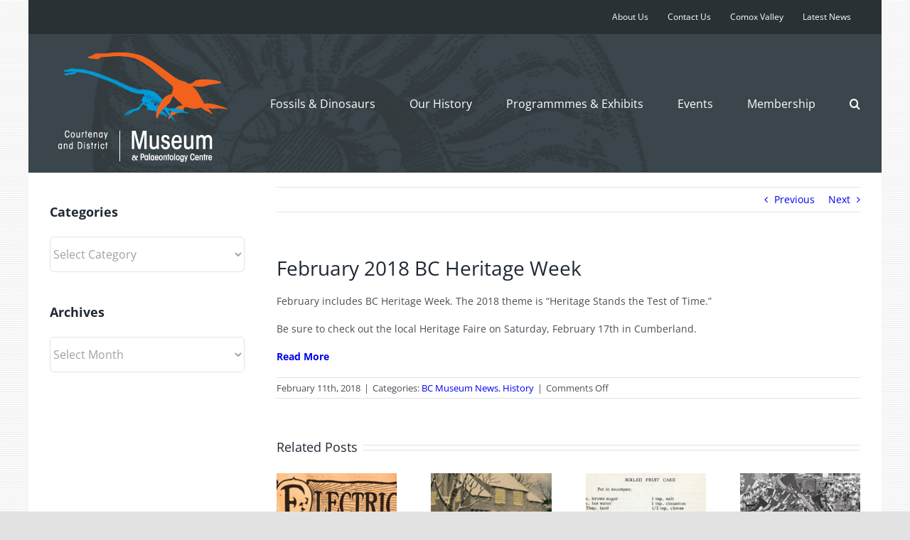

--- FILE ---
content_type: text/html; charset=UTF-8
request_url: https://www.courtenaymuseum.ca/heritage-week-2/
body_size: 21404
content:
<!DOCTYPE html>
<html class="avada-html-layout-boxed avada-html-header-position-top avada-html-has-bg-image" lang="en-US" prefix="og: http://ogp.me/ns# fb: http://ogp.me/ns/fb#">
<head>
	<meta http-equiv="X-UA-Compatible" content="IE=edge" />
	<meta http-equiv="Content-Type" content="text/html; charset=utf-8"/>
	<meta name="viewport" content="width=device-width, initial-scale=1" />
	<meta name='robots' content='index, follow, max-image-preview:large, max-snippet:-1, max-video-preview:-1' />
	<style>img:is([sizes="auto" i], [sizes^="auto," i]) { contain-intrinsic-size: 3000px 1500px }</style>
	
	<!-- This site is optimized with the Yoast SEO plugin v25.9 - https://yoast.com/wordpress/plugins/seo/ -->
	<title>February 2018 BC Heritage Week -</title>
	<link rel="canonical" href="https://www.courtenaymuseum.ca/heritage-week-2/" />
	<meta property="og:locale" content="en_US" />
	<meta property="og:type" content="article" />
	<meta property="og:title" content="February 2018 BC Heritage Week -" />
	<meta property="og:description" content="February includes BC Heritage Week. The 2018 theme is &#8220;Heritage [...]" />
	<meta property="og:url" content="https://www.courtenaymuseum.ca/heritage-week-2/" />
	<meta property="og:site_name" content="Courtenay and District Museum &amp; Palaeontology Centre" />
	<meta property="article:published_time" content="2018-02-11T21:06:03+00:00" />
	<meta property="article:modified_time" content="2018-02-11T21:07:38+00:00" />
	<meta name="author" content="nathan" />
	<meta name="twitter:label1" content="Written by" />
	<meta name="twitter:data1" content="nathan" />
	<script type="application/ld+json" class="yoast-schema-graph">{"@context":"https://schema.org","@graph":[{"@type":"WebPage","@id":"https://www.courtenaymuseum.ca/heritage-week-2/","url":"https://www.courtenaymuseum.ca/heritage-week-2/","name":"February 2018 BC Heritage Week -","isPartOf":{"@id":"https://www.courtenaymuseum.ca/#website"},"datePublished":"2018-02-11T21:06:03+00:00","dateModified":"2018-02-11T21:07:38+00:00","author":{"@id":"https://www.courtenaymuseum.ca/#/schema/person/15681477ba5d1f1645a642180ea4a6a0"},"breadcrumb":{"@id":"https://www.courtenaymuseum.ca/heritage-week-2/#breadcrumb"},"inLanguage":"en-US","potentialAction":[{"@type":"ReadAction","target":["https://www.courtenaymuseum.ca/heritage-week-2/"]}]},{"@type":"BreadcrumbList","@id":"https://www.courtenaymuseum.ca/heritage-week-2/#breadcrumb","itemListElement":[{"@type":"ListItem","position":1,"name":"Blog","item":"https://www.courtenaymuseum.ca/blog/"},{"@type":"ListItem","position":2,"name":"February 2018 BC Heritage Week"}]},{"@type":"WebSite","@id":"https://www.courtenaymuseum.ca/#website","url":"https://www.courtenaymuseum.ca/","name":"Courtenay and District Museum &amp; Palaeontology Centre","description":"Located in the Comox Valley, Vancouver Island","potentialAction":[{"@type":"SearchAction","target":{"@type":"EntryPoint","urlTemplate":"https://www.courtenaymuseum.ca/?s={search_term_string}"},"query-input":{"@type":"PropertyValueSpecification","valueRequired":true,"valueName":"search_term_string"}}],"inLanguage":"en-US"},{"@type":"Person","@id":"https://www.courtenaymuseum.ca/#/schema/person/15681477ba5d1f1645a642180ea4a6a0","name":"nathan","sameAs":["http://www.wallaceimedia.com/"],"url":"https://www.courtenaymuseum.ca/author/nathan/"}]}</script>
	<!-- / Yoast SEO plugin. -->


<link rel="alternate" type="application/rss+xml" title="Courtenay and District Museum &amp; Palaeontology Centre &raquo; Feed" href="https://www.courtenaymuseum.ca/feed/" />
<link rel="alternate" type="application/rss+xml" title="Courtenay and District Museum &amp; Palaeontology Centre &raquo; Comments Feed" href="https://www.courtenaymuseum.ca/comments/feed/" />
<link rel="alternate" type="text/calendar" title="Courtenay and District Museum &amp; Palaeontology Centre &raquo; iCal Feed" href="https://www.courtenaymuseum.ca/events/?ical=1" />
		
		
		
									<meta name="description" content="February includes BC Heritage Week.  The 2018 theme is &quot;Heritage Stands the Test of Time.&quot;
		Be sure to check out the local Heritage Faire on Saturday, February 17th in Cumberland.
		
		Read More"/>
				
		<meta property="og:locale" content="en_US"/>
		<meta property="og:type" content="article"/>
		<meta property="og:site_name" content="Courtenay and District Museum &amp; Palaeontology Centre"/>
		<meta property="og:title" content="February 2018 BC Heritage Week -"/>
				<meta property="og:description" content="February includes BC Heritage Week.  The 2018 theme is &quot;Heritage Stands the Test of Time.&quot;
		Be sure to check out the local Heritage Faire on Saturday, February 17th in Cumberland.
		
		Read More"/>
				<meta property="og:url" content="https://www.courtenaymuseum.ca/heritage-week-2/"/>
										<meta property="article:published_time" content="2018-02-11T21:06:03-08:00"/>
							<meta property="article:modified_time" content="2018-02-11T21:07:38-08:00"/>
								<meta name="author" content="nathan"/>
								<meta property="og:image" content="https://www.courtenaymuseum.ca/wp-content/uploads/2020/04/logo_main.png"/>
		<meta property="og:image:width" content="254"/>
		<meta property="og:image:height" content="183"/>
		<meta property="og:image:type" content="image/png"/>
				<script type="text/javascript">
/* <![CDATA[ */
window._wpemojiSettings = {"baseUrl":"https:\/\/s.w.org\/images\/core\/emoji\/16.0.1\/72x72\/","ext":".png","svgUrl":"https:\/\/s.w.org\/images\/core\/emoji\/16.0.1\/svg\/","svgExt":".svg","source":{"concatemoji":"https:\/\/www.courtenaymuseum.ca\/wp-includes\/js\/wp-emoji-release.min.js?ver=6.8.3"}};
/*! This file is auto-generated */
!function(s,n){var o,i,e;function c(e){try{var t={supportTests:e,timestamp:(new Date).valueOf()};sessionStorage.setItem(o,JSON.stringify(t))}catch(e){}}function p(e,t,n){e.clearRect(0,0,e.canvas.width,e.canvas.height),e.fillText(t,0,0);var t=new Uint32Array(e.getImageData(0,0,e.canvas.width,e.canvas.height).data),a=(e.clearRect(0,0,e.canvas.width,e.canvas.height),e.fillText(n,0,0),new Uint32Array(e.getImageData(0,0,e.canvas.width,e.canvas.height).data));return t.every(function(e,t){return e===a[t]})}function u(e,t){e.clearRect(0,0,e.canvas.width,e.canvas.height),e.fillText(t,0,0);for(var n=e.getImageData(16,16,1,1),a=0;a<n.data.length;a++)if(0!==n.data[a])return!1;return!0}function f(e,t,n,a){switch(t){case"flag":return n(e,"\ud83c\udff3\ufe0f\u200d\u26a7\ufe0f","\ud83c\udff3\ufe0f\u200b\u26a7\ufe0f")?!1:!n(e,"\ud83c\udde8\ud83c\uddf6","\ud83c\udde8\u200b\ud83c\uddf6")&&!n(e,"\ud83c\udff4\udb40\udc67\udb40\udc62\udb40\udc65\udb40\udc6e\udb40\udc67\udb40\udc7f","\ud83c\udff4\u200b\udb40\udc67\u200b\udb40\udc62\u200b\udb40\udc65\u200b\udb40\udc6e\u200b\udb40\udc67\u200b\udb40\udc7f");case"emoji":return!a(e,"\ud83e\udedf")}return!1}function g(e,t,n,a){var r="undefined"!=typeof WorkerGlobalScope&&self instanceof WorkerGlobalScope?new OffscreenCanvas(300,150):s.createElement("canvas"),o=r.getContext("2d",{willReadFrequently:!0}),i=(o.textBaseline="top",o.font="600 32px Arial",{});return e.forEach(function(e){i[e]=t(o,e,n,a)}),i}function t(e){var t=s.createElement("script");t.src=e,t.defer=!0,s.head.appendChild(t)}"undefined"!=typeof Promise&&(o="wpEmojiSettingsSupports",i=["flag","emoji"],n.supports={everything:!0,everythingExceptFlag:!0},e=new Promise(function(e){s.addEventListener("DOMContentLoaded",e,{once:!0})}),new Promise(function(t){var n=function(){try{var e=JSON.parse(sessionStorage.getItem(o));if("object"==typeof e&&"number"==typeof e.timestamp&&(new Date).valueOf()<e.timestamp+604800&&"object"==typeof e.supportTests)return e.supportTests}catch(e){}return null}();if(!n){if("undefined"!=typeof Worker&&"undefined"!=typeof OffscreenCanvas&&"undefined"!=typeof URL&&URL.createObjectURL&&"undefined"!=typeof Blob)try{var e="postMessage("+g.toString()+"("+[JSON.stringify(i),f.toString(),p.toString(),u.toString()].join(",")+"));",a=new Blob([e],{type:"text/javascript"}),r=new Worker(URL.createObjectURL(a),{name:"wpTestEmojiSupports"});return void(r.onmessage=function(e){c(n=e.data),r.terminate(),t(n)})}catch(e){}c(n=g(i,f,p,u))}t(n)}).then(function(e){for(var t in e)n.supports[t]=e[t],n.supports.everything=n.supports.everything&&n.supports[t],"flag"!==t&&(n.supports.everythingExceptFlag=n.supports.everythingExceptFlag&&n.supports[t]);n.supports.everythingExceptFlag=n.supports.everythingExceptFlag&&!n.supports.flag,n.DOMReady=!1,n.readyCallback=function(){n.DOMReady=!0}}).then(function(){return e}).then(function(){var e;n.supports.everything||(n.readyCallback(),(e=n.source||{}).concatemoji?t(e.concatemoji):e.wpemoji&&e.twemoji&&(t(e.twemoji),t(e.wpemoji)))}))}((window,document),window._wpemojiSettings);
/* ]]> */
</script>
<style id='wp-emoji-styles-inline-css' type='text/css'>

	img.wp-smiley, img.emoji {
		display: inline !important;
		border: none !important;
		box-shadow: none !important;
		height: 1em !important;
		width: 1em !important;
		margin: 0 0.07em !important;
		vertical-align: -0.1em !important;
		background: none !important;
		padding: 0 !important;
	}
</style>
<link rel='stylesheet' id='sr7css-css' href='//www.courtenaymuseum.ca/wp-content/plugins/revslider/public/css/sr7.css?ver=6.7.37' type='text/css' media='all' />
<link rel='stylesheet' id='fusion-dynamic-css-css' href='https://www.courtenaymuseum.ca/wp-content/uploads/fusion-styles/043f81a07604279c016ace593708ed89.min.css?ver=3.13.2' type='text/css' media='all' />
<script type="text/javascript" src="//www.courtenaymuseum.ca/wp-content/plugins/revslider/public/js/libs/tptools.js?ver=6.7.37" id="tp-tools-js" async="async" data-wp-strategy="async"></script>
<script type="text/javascript" src="//www.courtenaymuseum.ca/wp-content/plugins/revslider/public/js/sr7.js?ver=6.7.37" id="sr7-js" async="async" data-wp-strategy="async"></script>
<script type="text/javascript" src="https://www.courtenaymuseum.ca/wp-includes/js/jquery/jquery.min.js?ver=3.7.1" id="jquery-core-js"></script>
<script type="text/javascript" src="https://www.courtenaymuseum.ca/wp-includes/js/jquery/jquery-migrate.min.js?ver=3.4.1" id="jquery-migrate-js"></script>
<link rel="https://api.w.org/" href="https://www.courtenaymuseum.ca/wp-json/" /><link rel="alternate" title="JSON" type="application/json" href="https://www.courtenaymuseum.ca/wp-json/wp/v2/posts/4145" /><link rel="EditURI" type="application/rsd+xml" title="RSD" href="https://www.courtenaymuseum.ca/xmlrpc.php?rsd" />
<meta name="generator" content="WordPress 6.8.3" />
<link rel='shortlink' href='https://www.courtenaymuseum.ca/?p=4145' />
<link rel="alternate" title="oEmbed (JSON)" type="application/json+oembed" href="https://www.courtenaymuseum.ca/wp-json/oembed/1.0/embed?url=https%3A%2F%2Fwww.courtenaymuseum.ca%2Fheritage-week-2%2F" />
<link rel="alternate" title="oEmbed (XML)" type="text/xml+oembed" href="https://www.courtenaymuseum.ca/wp-json/oembed/1.0/embed?url=https%3A%2F%2Fwww.courtenaymuseum.ca%2Fheritage-week-2%2F&#038;format=xml" />
<meta name="tec-api-version" content="v1"><meta name="tec-api-origin" content="https://www.courtenaymuseum.ca"><link rel="alternate" href="https://www.courtenaymuseum.ca/wp-json/tribe/events/v1/" /><style type="text/css" id="css-fb-visibility">@media screen and (max-width: 640px){.fusion-no-small-visibility{display:none !important;}body .sm-text-align-center{text-align:center !important;}body .sm-text-align-left{text-align:left !important;}body .sm-text-align-right{text-align:right !important;}body .sm-flex-align-center{justify-content:center !important;}body .sm-flex-align-flex-start{justify-content:flex-start !important;}body .sm-flex-align-flex-end{justify-content:flex-end !important;}body .sm-mx-auto{margin-left:auto !important;margin-right:auto !important;}body .sm-ml-auto{margin-left:auto !important;}body .sm-mr-auto{margin-right:auto !important;}body .fusion-absolute-position-small{position:absolute;top:auto;width:100%;}.awb-sticky.awb-sticky-small{ position: sticky; top: var(--awb-sticky-offset,0); }}@media screen and (min-width: 641px) and (max-width: 1024px){.fusion-no-medium-visibility{display:none !important;}body .md-text-align-center{text-align:center !important;}body .md-text-align-left{text-align:left !important;}body .md-text-align-right{text-align:right !important;}body .md-flex-align-center{justify-content:center !important;}body .md-flex-align-flex-start{justify-content:flex-start !important;}body .md-flex-align-flex-end{justify-content:flex-end !important;}body .md-mx-auto{margin-left:auto !important;margin-right:auto !important;}body .md-ml-auto{margin-left:auto !important;}body .md-mr-auto{margin-right:auto !important;}body .fusion-absolute-position-medium{position:absolute;top:auto;width:100%;}.awb-sticky.awb-sticky-medium{ position: sticky; top: var(--awb-sticky-offset,0); }}@media screen and (min-width: 1025px){.fusion-no-large-visibility{display:none !important;}body .lg-text-align-center{text-align:center !important;}body .lg-text-align-left{text-align:left !important;}body .lg-text-align-right{text-align:right !important;}body .lg-flex-align-center{justify-content:center !important;}body .lg-flex-align-flex-start{justify-content:flex-start !important;}body .lg-flex-align-flex-end{justify-content:flex-end !important;}body .lg-mx-auto{margin-left:auto !important;margin-right:auto !important;}body .lg-ml-auto{margin-left:auto !important;}body .lg-mr-auto{margin-right:auto !important;}body .fusion-absolute-position-large{position:absolute;top:auto;width:100%;}.awb-sticky.awb-sticky-large{ position: sticky; top: var(--awb-sticky-offset,0); }}</style><link rel="preconnect" href="https://fonts.googleapis.com">
<link rel="preconnect" href="https://fonts.gstatic.com/" crossorigin>
<meta name="generator" content="Powered by Slider Revolution 6.7.37 - responsive, Mobile-Friendly Slider Plugin for WordPress with comfortable drag and drop interface." />
<script>
	window._tpt			??= {};
	window.SR7			??= {};
	_tpt.R				??= {};
	_tpt.R.fonts		??= {};
	_tpt.R.fonts.customFonts??= {};
	SR7.devMode			=  false;
	SR7.F 				??= {};
	SR7.G				??= {};
	SR7.LIB				??= {};
	SR7.E				??= {};
	SR7.E.gAddons		??= {};
	SR7.E.php 			??= {};
	SR7.E.nonce			= '32e3ee2232';
	SR7.E.ajaxurl		= 'https://www.courtenaymuseum.ca/wp-admin/admin-ajax.php';
	SR7.E.resturl		= 'https://www.courtenaymuseum.ca/wp-json/';
	SR7.E.slug_path		= 'revslider/revslider.php';
	SR7.E.slug			= 'revslider';
	SR7.E.plugin_url	= 'https://www.courtenaymuseum.ca/wp-content/plugins/revslider/';
	SR7.E.wp_plugin_url = 'https://www.courtenaymuseum.ca/wp-content/plugins/';
	SR7.E.revision		= '6.7.37';
	SR7.E.fontBaseUrl	= '';
	SR7.G.breakPoints 	= [1240,1024,778,480];
	SR7.G.fSUVW 		= false;
	SR7.E.modules 		= ['module','page','slide','layer','draw','animate','srtools','canvas','defaults','carousel','navigation','media','modifiers','migration'];
	SR7.E.libs 			= ['WEBGL'];
	SR7.E.css 			= ['csslp','cssbtns','cssfilters','cssnav','cssmedia'];
	SR7.E.resources		= {};
	SR7.E.ytnc			= false;
	SR7.JSON			??= {};
/*! Slider Revolution 7.0 - Page Processor */
!function(){"use strict";window.SR7??={},window._tpt??={},SR7.version="Slider Revolution 6.7.16",_tpt.getMobileZoom=()=>_tpt.is_mobile?document.documentElement.clientWidth/window.innerWidth:1,_tpt.getWinDim=function(t){_tpt.screenHeightWithUrlBar??=window.innerHeight;let e=SR7.F?.modal?.visible&&SR7.M[SR7.F.module.getIdByAlias(SR7.F.modal.requested)];_tpt.scrollBar=window.innerWidth!==document.documentElement.clientWidth||e&&window.innerWidth!==e.c.module.clientWidth,_tpt.winW=_tpt.getMobileZoom()*window.innerWidth-(_tpt.scrollBar||"prepare"==t?_tpt.scrollBarW??_tpt.mesureScrollBar():0),_tpt.winH=_tpt.getMobileZoom()*window.innerHeight,_tpt.winWAll=document.documentElement.clientWidth},_tpt.getResponsiveLevel=function(t,e){return SR7.G.fSUVW?_tpt.closestGE(t,window.innerWidth):_tpt.closestGE(t,_tpt.winWAll)},_tpt.mesureScrollBar=function(){let t=document.createElement("div");return t.className="RSscrollbar-measure",t.style.width="100px",t.style.height="100px",t.style.overflow="scroll",t.style.position="absolute",t.style.top="-9999px",document.body.appendChild(t),_tpt.scrollBarW=t.offsetWidth-t.clientWidth,document.body.removeChild(t),_tpt.scrollBarW},_tpt.loadCSS=async function(t,e,s){return s?_tpt.R.fonts.required[e].status=1:(_tpt.R[e]??={},_tpt.R[e].status=1),new Promise(((i,n)=>{if(_tpt.isStylesheetLoaded(t))s?_tpt.R.fonts.required[e].status=2:_tpt.R[e].status=2,i();else{const o=document.createElement("link");o.rel="stylesheet";let l="text",r="css";o["type"]=l+"/"+r,o.href=t,o.onload=()=>{s?_tpt.R.fonts.required[e].status=2:_tpt.R[e].status=2,i()},o.onerror=()=>{s?_tpt.R.fonts.required[e].status=3:_tpt.R[e].status=3,n(new Error(`Failed to load CSS: ${t}`))},document.head.appendChild(o)}}))},_tpt.addContainer=function(t){const{tag:e="div",id:s,class:i,datas:n,textContent:o,iHTML:l}=t,r=document.createElement(e);if(s&&""!==s&&(r.id=s),i&&""!==i&&(r.className=i),n)for(const[t,e]of Object.entries(n))"style"==t?r.style.cssText=e:r.setAttribute(`data-${t}`,e);return o&&(r.textContent=o),l&&(r.innerHTML=l),r},_tpt.collector=function(){return{fragment:new DocumentFragment,add(t){var e=_tpt.addContainer(t);return this.fragment.appendChild(e),e},append(t){t.appendChild(this.fragment)}}},_tpt.isStylesheetLoaded=function(t){let e=t.split("?")[0];return Array.from(document.querySelectorAll('link[rel="stylesheet"], link[rel="preload"]')).some((t=>t.href.split("?")[0]===e))},_tpt.preloader={requests:new Map,preloaderTemplates:new Map,show:function(t,e){if(!e||!t)return;const{type:s,color:i}=e;if(s<0||"off"==s)return;const n=`preloader_${s}`;let o=this.preloaderTemplates.get(n);o||(o=this.build(s,i),this.preloaderTemplates.set(n,o)),this.requests.has(t)||this.requests.set(t,{count:0});const l=this.requests.get(t);clearTimeout(l.timer),l.count++,1===l.count&&(l.timer=setTimeout((()=>{l.preloaderClone=o.cloneNode(!0),l.anim&&l.anim.kill(),void 0!==_tpt.gsap?l.anim=_tpt.gsap.fromTo(l.preloaderClone,1,{opacity:0},{opacity:1}):l.preloaderClone.classList.add("sr7-fade-in"),t.appendChild(l.preloaderClone)}),150))},hide:function(t){if(!this.requests.has(t))return;const e=this.requests.get(t);e.count--,e.count<0&&(e.count=0),e.anim&&e.anim.kill(),0===e.count&&(clearTimeout(e.timer),e.preloaderClone&&(e.preloaderClone.classList.remove("sr7-fade-in"),e.anim=_tpt.gsap.to(e.preloaderClone,.3,{opacity:0,onComplete:function(){e.preloaderClone.remove()}})))},state:function(t){if(!this.requests.has(t))return!1;return this.requests.get(t).count>0},build:(t,e="#ffffff",s="")=>{if(t<0||"off"===t)return null;const i=parseInt(t);if(t="prlt"+i,isNaN(i))return null;if(_tpt.loadCSS(SR7.E.plugin_url+"public/css/preloaders/t"+i+".css","preloader_"+t),isNaN(i)||i<6){const n=`background-color:${e}`,o=1===i||2==i?n:"",l=3===i||4==i?n:"",r=_tpt.collector();["dot1","dot2","bounce1","bounce2","bounce3"].forEach((t=>r.add({tag:"div",class:t,datas:{style:l}})));const d=_tpt.addContainer({tag:"sr7-prl",class:`${t} ${s}`,datas:{style:o}});return r.append(d),d}{let n={};if(7===i){let t;e.startsWith("#")?(t=e.replace("#",""),t=`rgba(${parseInt(t.substring(0,2),16)}, ${parseInt(t.substring(2,4),16)}, ${parseInt(t.substring(4,6),16)}, `):e.startsWith("rgb")&&(t=e.slice(e.indexOf("(")+1,e.lastIndexOf(")")).split(",").map((t=>t.trim())),t=`rgba(${t[0]}, ${t[1]}, ${t[2]}, `),t&&(n.style=`border-top-color: ${t}0.65); border-bottom-color: ${t}0.15); border-left-color: ${t}0.65); border-right-color: ${t}0.15)`)}else 12===i&&(n.style=`background:${e}`);const o=[10,0,4,2,5,9,0,4,4,2][i-6],l=_tpt.collector(),r=l.add({tag:"div",class:"sr7-prl-inner",datas:n});Array.from({length:o}).forEach((()=>r.appendChild(l.add({tag:"span",datas:{style:`background:${e}`}}))));const d=_tpt.addContainer({tag:"sr7-prl",class:`${t} ${s}`});return l.append(d),d}}},SR7.preLoader={show:(t,e)=>{"off"!==(SR7.M[t]?.settings?.pLoader?.type??"off")&&_tpt.preloader.show(e||SR7.M[t].c.module,SR7.M[t]?.settings?.pLoader??{color:"#fff",type:10})},hide:(t,e)=>{"off"!==(SR7.M[t]?.settings?.pLoader?.type??"off")&&_tpt.preloader.hide(e||SR7.M[t].c.module)},state:(t,e)=>_tpt.preloader.state(e||SR7.M[t].c.module)},_tpt.prepareModuleHeight=function(t){window.SR7.M??={},window.SR7.M[t.id]??={},"ignore"==t.googleFont&&(SR7.E.ignoreGoogleFont=!0);let e=window.SR7.M[t.id];if(null==_tpt.scrollBarW&&_tpt.mesureScrollBar(),e.c??={},e.states??={},e.settings??={},e.settings.size??={},t.fixed&&(e.settings.fixed=!0),e.c.module=document.querySelector("sr7-module#"+t.id),e.c.adjuster=e.c.module.getElementsByTagName("sr7-adjuster")[0],e.c.content=e.c.module.getElementsByTagName("sr7-content")[0],"carousel"==t.type&&(e.c.carousel=e.c.content.getElementsByTagName("sr7-carousel")[0]),null==e.c.module||null==e.c.module)return;t.plType&&t.plColor&&(e.settings.pLoader={type:t.plType,color:t.plColor}),void 0===t.plType||"off"===t.plType||SR7.preLoader.state(t.id)&&SR7.preLoader.state(t.id,e.c.module)||SR7.preLoader.show(t.id,e.c.module),_tpt.winW||_tpt.getWinDim("prepare"),_tpt.getWinDim();let s=""+e.c.module.dataset?.modal;"modal"==s||"true"==s||"undefined"!==s&&"false"!==s||(e.settings.size.fullWidth=t.size.fullWidth,e.LEV??=_tpt.getResponsiveLevel(window.SR7.G.breakPoints,t.id),t.vpt=_tpt.fillArray(t.vpt,5),e.settings.vPort=t.vpt[e.LEV],void 0!==t.el&&"720"==t.el[4]&&t.gh[4]!==t.el[4]&&"960"==t.el[3]&&t.gh[3]!==t.el[3]&&"768"==t.el[2]&&t.gh[2]!==t.el[2]&&delete t.el,e.settings.size.height=null==t.el||null==t.el[e.LEV]||0==t.el[e.LEV]||"auto"==t.el[e.LEV]?_tpt.fillArray(t.gh,5,-1):_tpt.fillArray(t.el,5,-1),e.settings.size.width=_tpt.fillArray(t.gw,5,-1),e.settings.size.minHeight=_tpt.fillArray(t.mh??[0],5,-1),e.cacheSize={fullWidth:e.settings.size?.fullWidth,fullHeight:e.settings.size?.fullHeight},void 0!==t.off&&(t.off?.t&&(e.settings.size.m??={})&&(e.settings.size.m.t=t.off.t),t.off?.b&&(e.settings.size.m??={})&&(e.settings.size.m.b=t.off.b),t.off?.l&&(e.settings.size.p??={})&&(e.settings.size.p.l=t.off.l),t.off?.r&&(e.settings.size.p??={})&&(e.settings.size.p.r=t.off.r),e.offsetPrepared=!0),_tpt.updatePMHeight(t.id,t,!0))},_tpt.updatePMHeight=(t,e,s)=>{let i=SR7.M[t];var n=i.settings.size.fullWidth?_tpt.winW:i.c.module.parentNode.offsetWidth;n=0===n||isNaN(n)?_tpt.winW:n;let o=i.settings.size.width[i.LEV]||i.settings.size.width[i.LEV++]||i.settings.size.width[i.LEV--]||n,l=i.settings.size.height[i.LEV]||i.settings.size.height[i.LEV++]||i.settings.size.height[i.LEV--]||0,r=i.settings.size.minHeight[i.LEV]||i.settings.size.minHeight[i.LEV++]||i.settings.size.minHeight[i.LEV--]||0;if(l="auto"==l?0:l,l=parseInt(l),"carousel"!==e.type&&(n-=parseInt(e.onw??0)||0),i.MP=!i.settings.size.fullWidth&&n<o||_tpt.winW<o?Math.min(1,n/o):1,e.size.fullScreen||e.size.fullHeight){let t=parseInt(e.fho)||0,s=(""+e.fho).indexOf("%")>-1;e.newh=_tpt.winH-(s?_tpt.winH*t/100:t)}else e.newh=i.MP*Math.max(l,r);if(e.newh+=(parseInt(e.onh??0)||0)+(parseInt(e.carousel?.pt)||0)+(parseInt(e.carousel?.pb)||0),void 0!==e.slideduration&&(e.newh=Math.max(e.newh,parseInt(e.slideduration)/3)),e.shdw&&_tpt.buildShadow(e.id,e),i.c.adjuster.style.height=e.newh+"px",i.c.module.style.height=e.newh+"px",i.c.content.style.height=e.newh+"px",i.states.heightPrepared=!0,i.dims??={},i.dims.moduleRect=i.c.module.getBoundingClientRect(),i.c.content.style.left="-"+i.dims.moduleRect.left+"px",!i.settings.size.fullWidth)return s&&requestAnimationFrame((()=>{n!==i.c.module.parentNode.offsetWidth&&_tpt.updatePMHeight(e.id,e)})),void _tpt.bgStyle(e.id,e,window.innerWidth==_tpt.winW,!0);_tpt.bgStyle(e.id,e,window.innerWidth==_tpt.winW,!0),requestAnimationFrame((function(){s&&requestAnimationFrame((()=>{n!==i.c.module.parentNode.offsetWidth&&_tpt.updatePMHeight(e.id,e)}))})),i.earlyResizerFunction||(i.earlyResizerFunction=function(){requestAnimationFrame((function(){_tpt.getWinDim(),_tpt.moduleDefaults(e.id,e),_tpt.updateSlideBg(t,!0)}))},window.addEventListener("resize",i.earlyResizerFunction))},_tpt.buildShadow=function(t,e){let s=SR7.M[t];null==s.c.shadow&&(s.c.shadow=document.createElement("sr7-module-shadow"),s.c.shadow.classList.add("sr7-shdw-"+e.shdw),s.c.content.appendChild(s.c.shadow))},_tpt.bgStyle=async(t,e,s,i,n)=>{const o=SR7.M[t];if((e=e??o.settings).fixed&&!o.c.module.classList.contains("sr7-top-fixed")&&(o.c.module.classList.add("sr7-top-fixed"),o.c.module.style.position="fixed",o.c.module.style.width="100%",o.c.module.style.top="0px",o.c.module.style.left="0px",o.c.module.style.pointerEvents="none",o.c.module.style.zIndex=5e3,o.c.content.style.pointerEvents="none"),null==o.c.bgcanvas){let t=document.createElement("sr7-module-bg"),l=!1;if("string"==typeof e?.bg?.color&&e?.bg?.color.includes("{"))if(_tpt.gradient&&_tpt.gsap)e.bg.color=_tpt.gradient.convert(e.bg.color);else try{let t=JSON.parse(e.bg.color);(t?.orig||t?.string)&&(e.bg.color=JSON.parse(e.bg.color))}catch(t){return}let r="string"==typeof e?.bg?.color?e?.bg?.color||"transparent":e?.bg?.color?.string??e?.bg?.color?.orig??e?.bg?.color?.color??"transparent";if(t.style["background"+(String(r).includes("grad")?"":"Color")]=r,("transparent"!==r||n)&&(l=!0),o.offsetPrepared&&(t.style.visibility="hidden"),e?.bg?.image?.src&&(t.style.backgroundImage=`url(${e?.bg?.image.src})`,t.style.backgroundSize=""==(e.bg.image?.size??"")?"cover":e.bg.image.size,t.style.backgroundPosition=e.bg.image.position,t.style.backgroundRepeat=""==e.bg.image.repeat||null==e.bg.image.repeat?"no-repeat":e.bg.image.repeat,l=!0),!l)return;o.c.bgcanvas=t,e.size.fullWidth?t.style.width=_tpt.winW-(s&&_tpt.winH<document.body.offsetHeight?_tpt.scrollBarW:0)+"px":i&&(t.style.width=o.c.module.offsetWidth+"px"),e.sbt?.use?o.c.content.appendChild(o.c.bgcanvas):o.c.module.appendChild(o.c.bgcanvas)}o.c.bgcanvas.style.height=void 0!==e.newh?e.newh+"px":("carousel"==e.type?o.dims.module.h:o.dims.content.h)+"px",o.c.bgcanvas.style.left=!s&&e.sbt?.use||o.c.bgcanvas.closest("SR7-CONTENT")?"0px":"-"+(o?.dims?.moduleRect?.left??0)+"px"},_tpt.updateSlideBg=function(t,e){const s=SR7.M[t];let i=s.settings;s?.c?.bgcanvas&&(i.size.fullWidth?s.c.bgcanvas.style.width=_tpt.winW-(e&&_tpt.winH<document.body.offsetHeight?_tpt.scrollBarW:0)+"px":preparing&&(s.c.bgcanvas.style.width=s.c.module.offsetWidth+"px"))},_tpt.moduleDefaults=(t,e)=>{let s=SR7.M[t];null!=s&&null!=s.c&&null!=s.c.module&&(s.dims??={},s.dims.moduleRect=s.c.module.getBoundingClientRect(),s.c.content.style.left="-"+s.dims.moduleRect.left+"px",s.c.content.style.width=_tpt.winW-_tpt.scrollBarW+"px","carousel"==e.type&&(s.c.module.style.overflow="visible"),_tpt.bgStyle(t,e,window.innerWidth==_tpt.winW))},_tpt.getOffset=t=>{var e=t.getBoundingClientRect(),s=window.pageXOffset||document.documentElement.scrollLeft,i=window.pageYOffset||document.documentElement.scrollTop;return{top:e.top+i,left:e.left+s}},_tpt.fillArray=function(t,e){let s,i;t=Array.isArray(t)?t:[t];let n=Array(e),o=t.length;for(i=0;i<t.length;i++)n[i+(e-o)]=t[i],null==s&&"#"!==t[i]&&(s=t[i]);for(let t=0;t<e;t++)void 0!==n[t]&&"#"!=n[t]||(n[t]=s),s=n[t];return n},_tpt.closestGE=function(t,e){let s=Number.MAX_VALUE,i=-1;for(let n=0;n<t.length;n++)t[n]-1>=e&&t[n]-1-e<s&&(s=t[n]-1-e,i=n);return++i}}();</script>
		<script type="text/javascript">
			var doc = document.documentElement;
			doc.setAttribute( 'data-useragent', navigator.userAgent );
		</script>
		<!-- Google tag (gtag.js) -->
<script async src="https://www.googletagmanager.com/gtag/js?id=G-9L1X9C7ESQ"></script>
<script>
  window.dataLayer = window.dataLayer || [];
  function gtag(){dataLayer.push(arguments);}
  gtag('js', new Date());

  gtag('config', 'G-9L1X9C7ESQ');
</script>
	</head>

<body data-rsssl=1 class="wp-singular post-template-default single single-post postid-4145 single-format-standard wp-theme-Avada tribe-no-js has-sidebar fusion-image-hovers fusion-pagination-sizing fusion-button_type-flat fusion-button_span-no fusion-button_gradient-linear avada-image-rollover-circle-yes avada-image-rollover-yes avada-image-rollover-direction-left fusion-body ltr fusion-sticky-header no-tablet-sticky-header no-mobile-sticky-header no-mobile-slidingbar no-mobile-totop avada-has-rev-slider-styles fusion-disable-outline fusion-sub-menu-fade mobile-logo-pos-left layout-boxed-mode avada-has-boxed-modal-shadow- layout-scroll-offset-full avada-has-zero-margin-offset-top fusion-top-header menu-text-align-center mobile-menu-design-classic fusion-show-pagination-text fusion-header-layout-v3 avada-responsive avada-footer-fx-none avada-menu-highlight-style-textcolor fusion-search-form-clean fusion-main-menu-search-overlay fusion-avatar-circle avada-sticky-shrinkage avada-dropdown-styles avada-blog-layout-large avada-blog-archive-layout-large avada-ec-not-100-width avada-ec-meta-layout-sidebar avada-header-shadow-no avada-menu-icon-position-left avada-has-megamenu-shadow avada-has-mobile-menu-search avada-has-main-nav-search-icon avada-has-breadcrumb-mobile-hidden avada-has-titlebar-hide avada-has-header-bg-image avada-header-bg-no-repeat avada-has-header-bg-parallax avada-has-pagination-width_height avada-flyout-menu-direction-fade avada-ec-views-v2" data-awb-post-id="4145">
		<a class="skip-link screen-reader-text" href="#content">Skip to content</a>

	<div id="boxed-wrapper">
							
		<div id="wrapper" class="fusion-wrapper">
			<div id="home" style="position:relative;top:-1px;"></div>
							
					
			<header class="fusion-header-wrapper">
				<div class="fusion-header-v3 fusion-logo-alignment fusion-logo-left fusion-sticky-menu- fusion-sticky-logo-1 fusion-mobile-logo-  fusion-mobile-menu-design-classic">
					
<div class="fusion-secondary-header">
	<div class="fusion-row">
							<div class="fusion-alignright">
				<nav class="fusion-secondary-menu" role="navigation" aria-label="Secondary Menu"><ul id="menu-anchor-links" class="menu"><li  id="menu-item-6912"  class="menu-item menu-item-type-custom menu-item-object-custom menu-item-has-children menu-item-6912 fusion-dropdown-menu"  data-item-id="6912"><a  href="#" class="fusion-textcolor-highlight"><span class="menu-text">About Us</span></a><ul class="sub-menu"><li  id="menu-item-493"  class="menu-item menu-item-type-post_type menu-item-object-page menu-item-493 fusion-dropdown-submenu" ><a  href="https://www.courtenaymuseum.ca/introduction/" class="fusion-textcolor-highlight"><span>Introduction</span></a></li><li  id="menu-item-489"  class="menu-item menu-item-type-post_type menu-item-object-page menu-item-489 fusion-dropdown-submenu" ><a  href="https://www.courtenaymuseum.ca/admission-rates/" class="fusion-textcolor-highlight"><span>Admission Rates</span></a></li><li  id="menu-item-537"  class="menu-item menu-item-type-post_type menu-item-object-page menu-item-537 fusion-dropdown-submenu" ><a  href="https://www.courtenaymuseum.ca/our-hours/" class="fusion-textcolor-highlight"><span>Our Hours</span></a></li><li  id="menu-item-538"  class="menu-item menu-item-type-post_type menu-item-object-page menu-item-538 fusion-dropdown-submenu" ><a  href="https://www.courtenaymuseum.ca/getting-here/" class="fusion-textcolor-highlight"><span>Getting Here</span></a></li><li  id="menu-item-539"  class="menu-item menu-item-type-post_type menu-item-object-page menu-item-539 fusion-dropdown-submenu" ><a  href="https://www.courtenaymuseum.ca/affiliations/" class="fusion-textcolor-highlight"><span>Affiliations</span></a></li><li  id="menu-item-542"  class="menu-item menu-item-type-post_type menu-item-object-page menu-item-542 fusion-dropdown-submenu" ><a  href="https://www.courtenaymuseum.ca/our-sponsors/" class="fusion-textcolor-highlight"><span>Museum Sponsors</span></a></li><li  id="menu-item-4215"  class="menu-item menu-item-type-post_type menu-item-object-page menu-item-4215 fusion-dropdown-submenu" ><a  href="https://www.courtenaymuseum.ca/job-opportunities/" class="fusion-textcolor-highlight"><span>Job Opportunities</span></a></li><li  id="menu-item-14918"  class="menu-item menu-item-type-post_type menu-item-object-page menu-item-has-children menu-item-14918 fusion-dropdown-submenu" ><a  href="https://www.courtenaymuseum.ca/capes-escape/introduction-to-capes-escape/" class="fusion-textcolor-highlight"><span>Welcome to Capes Escape</span></a><ul class="sub-menu"><li  id="menu-item-14917"  class="menu-item menu-item-type-post_type menu-item-object-page menu-item-14917" ><a  href="https://www.courtenaymuseum.ca/capes-escape/capes-photo-gallery/" class="fusion-textcolor-highlight"><span>Capes Photo Gallery</span></a></li><li  id="menu-item-14916"  class="menu-item menu-item-type-post_type menu-item-object-page menu-item-14916" ><a  href="https://www.courtenaymuseum.ca/capes-escape/capes-house-history/" class="fusion-textcolor-highlight"><span>Capes House History</span></a></li></ul></li><li  id="menu-item-541"  class="menu-item menu-item-type-post_type menu-item-object-page menu-item-has-children menu-item-541 fusion-dropdown-submenu" ><a  href="https://www.courtenaymuseum.ca/your-support/" class="fusion-textcolor-highlight"><span>Your Support</span></a><ul class="sub-menu"><li  id="menu-item-540"  class="menu-item menu-item-type-post_type menu-item-object-page menu-item-540" ><a  href="https://www.courtenaymuseum.ca/your-support/charitable-donations/" class="fusion-textcolor-highlight"><span>Charitable Donations</span></a></li><li  id="menu-item-548"  class="menu-item menu-item-type-post_type menu-item-object-page menu-item-548" ><a  href="https://www.courtenaymuseum.ca/your-support/endowment-fund/" class="fusion-textcolor-highlight"><span>Endowment Fund</span></a></li><li  id="menu-item-549"  class="menu-item menu-item-type-post_type menu-item-object-page menu-item-549" ><a  href="https://www.courtenaymuseum.ca/your-support/planned-giving/" class="fusion-textcolor-highlight"><span>Planned Giving</span></a></li></ul></li></ul></li><li  id="menu-item-568"  class="menu-item menu-item-type-post_type menu-item-object-page menu-item-has-children menu-item-568 fusion-dropdown-menu"  data-item-id="568"><a  href="https://www.courtenaymuseum.ca/contact-us/" class="fusion-textcolor-highlight"><span class="menu-text">Contact Us</span></a><ul class="sub-menu"><li  id="menu-item-569"  class="menu-item menu-item-type-post_type menu-item-object-page menu-item-569 fusion-dropdown-submenu" ><a  href="https://www.courtenaymuseum.ca/contact-us/newsletter-archive/" class="fusion-textcolor-highlight"><span>Newsletter Archive</span></a></li></ul></li><li  id="menu-item-577"  class="menu-item menu-item-type-post_type menu-item-object-page menu-item-has-children menu-item-577 fusion-dropdown-menu"  data-item-id="577"><a  href="https://www.courtenaymuseum.ca/comox-valley/" class="fusion-textcolor-highlight"><span class="menu-text">Comox Valley</span></a><ul class="sub-menu"><li  id="menu-item-578"  class="menu-item menu-item-type-post_type menu-item-object-page menu-item-578 fusion-dropdown-submenu" ><a  href="https://www.courtenaymuseum.ca/comox-valley/plan-your-visit/" class="fusion-textcolor-highlight"><span>Plan Your Visit</span></a></li><li  id="menu-item-583"  class="menu-item menu-item-type-post_type menu-item-object-page menu-item-583 fusion-dropdown-submenu" ><a  href="https://www.courtenaymuseum.ca/comox-valley/helpful-links/" class="fusion-textcolor-highlight"><span>Helpful Comox Valley Links</span></a></li></ul></li><li  id="menu-item-5477"  class="menu-item menu-item-type-post_type menu-item-object-page menu-item-5477"  data-item-id="5477"><a  href="https://www.courtenaymuseum.ca/latest-news/" class="fusion-textcolor-highlight"><span class="menu-text">Latest News</span></a></li></ul></nav><nav class="fusion-mobile-nav-holder fusion-mobile-menu-text-align-left" aria-label="Secondary Mobile Menu"></nav>			</div>
			</div>
</div>
<div class="fusion-header-sticky-height"></div>
<div class="fusion-header">
	<div class="fusion-row">
					<div class="fusion-logo" data-margin-top="5px" data-margin-bottom="5px" data-margin-left="0px" data-margin-right="0px">
			<a class="fusion-logo-link"  href="https://www.courtenaymuseum.ca/" >

						<!-- standard logo -->
			<img src="https://www.courtenaymuseum.ca/wp-content/uploads/2020/04/logo_main.png" srcset="https://www.courtenaymuseum.ca/wp-content/uploads/2020/04/logo_main.png 1x" width="254" height="183" alt="Courtenay and District Museum &amp; Palaeontology Centre Logo" data-retina_logo_url="" class="fusion-standard-logo" />

			
											<!-- sticky header logo -->
				<img src="https://www.courtenaymuseum.ca/wp-content/uploads/2020/04/logo_sticky.png" srcset="https://www.courtenaymuseum.ca/wp-content/uploads/2020/04/logo_sticky.png 1x" width="200" height="98" alt="Courtenay and District Museum &amp; Palaeontology Centre Logo" data-retina_logo_url="" class="fusion-sticky-logo" />
					</a>
		</div>		<nav class="fusion-main-menu" aria-label="Main Menu"><div class="fusion-overlay-search">		<form role="search" class="searchform fusion-search-form  fusion-search-form-clean" method="get" action="https://www.courtenaymuseum.ca/">
			<div class="fusion-search-form-content">

				
				<div class="fusion-search-field search-field">
					<label><span class="screen-reader-text">Search for:</span>
													<input type="search" value="" name="s" class="s" placeholder="Search..." required aria-required="true" aria-label="Search..."/>
											</label>
				</div>
				<div class="fusion-search-button search-button">
					<input type="submit" class="fusion-search-submit searchsubmit" aria-label="Search" value="&#xf002;" />
									</div>

				
			</div>


			
		</form>
		<div class="fusion-search-spacer"></div><a href="#" role="button" aria-label="Close Search" class="fusion-close-search"></a></div><ul id="menu-1-primary" class="fusion-menu"><li  id="menu-item-440"  class="menu-item menu-item-type-custom menu-item-object-custom menu-item-has-children menu-item-440 fusion-dropdown-menu"  data-item-id="440"><a  href="/fossils-dinosaurs/the-elasmosaur-find/" class="fusion-textcolor-highlight"><span class="menu-text"><span>Fossils &#038;</span> Dinosaurs</span></a><ul class="sub-menu"><li  id="menu-item-638"  class="menu-item menu-item-type-post_type menu-item-object-page menu-item-638 fusion-dropdown-submenu" ><a  href="https://www.courtenaymuseum.ca/fossils-dinosaurs/the-elasmosaur-find/" class="fusion-textcolor-highlight"><span>The Great Elasmosaur Find</span></a></li><li  id="menu-item-639"  class="menu-item menu-item-type-post_type menu-item-object-page menu-item-639 fusion-dropdown-submenu" ><a  href="https://www.courtenaymuseum.ca/fossils-dinosaurs/introduction-to-paleontology/" class="fusion-textcolor-highlight"><span>Introduction to Paleontology</span></a></li><li  id="menu-item-1937"  class="menu-item menu-item-type-post_type menu-item-object-page menu-item-1937 fusion-dropdown-submenu" ><a  href="https://www.courtenaymuseum.ca/fossils-dinosaurs/our-marine-fossil-videos/" class="fusion-textcolor-highlight"><span>Our Marine Fossil Videos</span></a></li><li  id="menu-item-795"  class="menu-item menu-item-type-post_type menu-item-object-page menu-item-795 fusion-dropdown-submenu" ><a  href="https://www.courtenaymuseum.ca/fossils-dinosaurs/canadian-fossil-trail/" class="fusion-textcolor-highlight"><span>Canadian Fossil Trail</span></a></li><li  id="menu-item-1681"  class="menu-item menu-item-type-post_type menu-item-object-page menu-item-1681 fusion-dropdown-submenu" ><a  href="https://www.courtenaymuseum.ca/fossils-dinosaurs/fossil-casting/" class="fusion-textcolor-highlight"><span>Fossil Casting</span></a></li><li  id="menu-item-2015"  class="menu-item menu-item-type-post_type menu-item-object-page menu-item-2015 fusion-dropdown-submenu" ><a  href="https://www.courtenaymuseum.ca/fossils-dinosaurs/fun-for-kids/" class="fusion-textcolor-highlight"><span>Fun for Kids</span></a></li></ul></li><li  id="menu-item-441"  class="menu-item menu-item-type-custom menu-item-object-custom menu-item-has-children menu-item-441 fusion-dropdown-menu"  data-item-id="441"><a  href="/comox-valley-history/comox-valley-history/" class="fusion-textcolor-highlight"><span class="menu-text">Our History</span></a><ul class="sub-menu"><li  id="menu-item-275"  class="menu-item menu-item-type-post_type menu-item-object-page menu-item-275 fusion-dropdown-submenu" ><a  href="https://www.courtenaymuseum.ca/comox-valley-history/comox-valley-history/" class="fusion-textcolor-highlight"><span>Our Local History</span></a></li><li  id="menu-item-5858"  class="menu-item menu-item-type-post_type menu-item-object-page menu-item-5858 fusion-dropdown-submenu" ><a  href="https://www.courtenaymuseum.ca/comox-valley-history/our-book-step-into-wilderness/" class="fusion-textcolor-highlight"><span>New Book: Step into Wilderness</span></a></li><li  id="menu-item-3196"  class="menu-item menu-item-type-post_type menu-item-object-page menu-item-3196 fusion-dropdown-submenu" ><a  href="https://www.courtenaymuseum.ca/comox-valley-history/our-book-watershed-moments/" class="fusion-textcolor-highlight"><span>Previous Book: Watershed Moments</span></a></li><li  id="menu-item-300"  class="menu-item menu-item-type-post_type menu-item-object-page menu-item-has-children menu-item-300 fusion-dropdown-submenu" ><a  href="https://www.courtenaymuseum.ca/comox-valley-history/our-holdings/" class="fusion-textcolor-highlight"><span>Our Holdings</span></a><ul class="sub-menu"><li  id="menu-item-1200"  class="menu-item menu-item-type-custom menu-item-object-custom menu-item-has-children menu-item-1200" ><a  href="https://www.courtenaymuseum.ca/comox-valley-history/our-holdings/photo-gallery/business-industry-gallery/" class="fusion-textcolor-highlight"><span>Photo Gallery</span></a><ul class="sub-menu"><li  id="menu-item-438"  class="menu-item menu-item-type-post_type menu-item-object-page menu-item-438" ><a  href="https://www.courtenaymuseum.ca/comox-valley-history/our-holdings/photo-gallery/business-industry-gallery/" class="fusion-textcolor-highlight"><span>Business &#038; Industry Gallery</span></a></li><li  id="menu-item-437"  class="menu-item menu-item-type-post_type menu-item-object-page menu-item-437" ><a  href="https://www.courtenaymuseum.ca/comox-valley-history/our-holdings/photo-gallery/celebrations-gallery/" class="fusion-textcolor-highlight"><span>Celebrations Gallery</span></a></li><li  id="menu-item-436"  class="menu-item menu-item-type-post_type menu-item-object-page menu-item-436" ><a  href="https://www.courtenaymuseum.ca/comox-valley-history/our-holdings/photo-gallery/comox-gallery/" class="fusion-textcolor-highlight"><span>Comox Gallery</span></a></li><li  id="menu-item-435"  class="menu-item menu-item-type-post_type menu-item-object-page menu-item-435" ><a  href="https://www.courtenaymuseum.ca/comox-valley-history/our-holdings/photo-gallery/comox-valley-gallery/" class="fusion-textcolor-highlight"><span>Comox Valley Gallery</span></a></li><li  id="menu-item-434"  class="menu-item menu-item-type-post_type menu-item-object-page menu-item-434" ><a  href="https://www.courtenaymuseum.ca/comox-valley-history/our-holdings/photo-gallery/courtenay-gallery/" class="fusion-textcolor-highlight"><span>Courtenay Gallery</span></a></li><li  id="menu-item-433"  class="menu-item menu-item-type-post_type menu-item-object-page menu-item-433" ><a  href="https://www.courtenaymuseum.ca/comox-valley-history/our-holdings/photo-gallery/farming-gallery/" class="fusion-textcolor-highlight"><span>Farming Gallery</span></a></li><li  id="menu-item-431"  class="menu-item menu-item-type-post_type menu-item-object-page menu-item-431" ><a  href="https://www.courtenaymuseum.ca/comox-valley-history/our-holdings/photo-gallery/hotels-inns-gallery/" class="fusion-textcolor-highlight"><span>Hotels &#038; Inns Gallery</span></a></li><li  id="menu-item-432"  class="menu-item menu-item-type-post_type menu-item-object-page menu-item-432" ><a  href="https://www.courtenaymuseum.ca/comox-valley-history/our-holdings/photo-gallery/forbidden-plateau-gallery/" class="fusion-textcolor-highlight"><span>Forbidden Plateau Gallery</span></a></li><li  id="menu-item-430"  class="menu-item menu-item-type-post_type menu-item-object-page menu-item-430" ><a  href="https://www.courtenaymuseum.ca/comox-valley-history/our-holdings/photo-gallery/logging-gallery/" class="fusion-textcolor-highlight"><span>Logging Gallery</span></a></li><li  id="menu-item-428"  class="menu-item menu-item-type-post_type menu-item-object-page menu-item-428" ><a  href="https://www.courtenaymuseum.ca/comox-valley-history/our-holdings/photo-gallery/recreation-gallery/" class="fusion-textcolor-highlight"><span>Recreation Gallery</span></a></li><li  id="menu-item-429"  class="menu-item menu-item-type-post_type menu-item-object-page menu-item-429" ><a  href="https://www.courtenaymuseum.ca/comox-valley-history/our-holdings/photo-gallery/public-buildings-gallery/" class="fusion-textcolor-highlight"><span>Public Buildings Gallery</span></a></li></ul></li><li  id="menu-item-1201"  class="menu-item menu-item-type-custom menu-item-object-custom menu-item-has-children menu-item-1201" ><a  href="https://www.courtenaymuseum.ca/comox-valley-history/our-holdings/artifacts/first-nations-gallery/" class="fusion-textcolor-highlight"><span>Artifacts</span></a><ul class="sub-menu"><li  id="menu-item-319"  class="menu-item menu-item-type-post_type menu-item-object-page menu-item-319" ><a  href="https://www.courtenaymuseum.ca/comox-valley-history/our-holdings/artifacts/first-nations-gallery/" class="fusion-textcolor-highlight"><span>First Nations Gallery</span></a></li><li  id="menu-item-337"  class="menu-item menu-item-type-post_type menu-item-object-page menu-item-337" ><a  href="https://www.courtenaymuseum.ca/comox-valley-history/our-holdings/artifacts/military-gallery/" class="fusion-textcolor-highlight"><span>Military Gallery</span></a></li><li  id="menu-item-354"  class="menu-item menu-item-type-post_type menu-item-object-page menu-item-354" ><a  href="https://www.courtenaymuseum.ca/comox-valley-history/our-holdings/artifacts/accessories-gallery/" class="fusion-textcolor-highlight"><span>Accessories Gallery</span></a></li><li  id="menu-item-372"  class="menu-item menu-item-type-post_type menu-item-object-page menu-item-372" ><a  href="https://www.courtenaymuseum.ca/comox-valley-history/our-holdings/artifacts/hats-gallery/" class="fusion-textcolor-highlight"><span>Hats Gallery</span></a></li><li  id="menu-item-389"  class="menu-item menu-item-type-post_type menu-item-object-page menu-item-389" ><a  href="https://www.courtenaymuseum.ca/comox-valley-history/our-holdings/artifacts/childrens-clothing-gallery/" class="fusion-textcolor-highlight"><span>Children’s Clothing Gallery</span></a></li><li  id="menu-item-405"  class="menu-item menu-item-type-post_type menu-item-object-page menu-item-405" ><a  href="https://www.courtenaymuseum.ca/comox-valley-history/our-holdings/artifacts/fans-gallery/" class="fusion-textcolor-highlight"><span>Fans Gallery</span></a></li></ul></li></ul></li><li  id="menu-item-1934"  class="menu-item menu-item-type-post_type menu-item-object-page menu-item-1934 fusion-dropdown-submenu" ><a  href="https://www.courtenaymuseum.ca/comox-valley-history/our-history-videos/" class="fusion-textcolor-highlight"><span>Our History Videos</span></a></li><li  id="menu-item-274"  class="menu-item menu-item-type-post_type menu-item-object-page menu-item-274 fusion-dropdown-submenu" ><a  href="https://www.courtenaymuseum.ca/comox-valley-history/archive-access/" class="fusion-textcolor-highlight"><span>Archive Access</span></a></li><li  id="menu-item-4018"  class="menu-item menu-item-type-post_type menu-item-object-page menu-item-4018 fusion-dropdown-submenu" ><a  href="https://www.courtenaymuseum.ca/comox-valley-history/archive-collection/" class="fusion-textcolor-highlight"><span>Archive Collection</span></a></li><li  id="menu-item-286"  class="menu-item menu-item-type-post_type menu-item-object-page menu-item-286 fusion-dropdown-submenu" ><a  href="https://www.courtenaymuseum.ca/comox-valley-history/archive-fees-and-policies/" class="fusion-textcolor-highlight"><span>Archive Fees and Policies</span></a></li><li  id="menu-item-291"  class="menu-item menu-item-type-post_type menu-item-object-page menu-item-291 fusion-dropdown-submenu" ><a  href="https://www.courtenaymuseum.ca/comox-valley-history/genealogy/" class="fusion-textcolor-highlight"><span>Genealogy</span></a></li></ul></li><li  id="menu-item-442"  class="menu-item menu-item-type-custom menu-item-object-custom menu-item-has-children menu-item-442 fusion-dropdown-menu"  data-item-id="442"><a  href="https://www.courtenaymuseum.ca/programmes-exhibits/our-exhibits/current-exhibit/" class="fusion-textcolor-highlight"><span class="menu-text"><span>Programmmes</span> &#038; Exhibits</span></a><ul class="sub-menu"><li  id="menu-item-183"  class="menu-item menu-item-type-post_type menu-item-object-page menu-item-has-children menu-item-183 fusion-dropdown-submenu" ><a  href="https://www.courtenaymuseum.ca/programmes-exhibits/our-exhibits/" class="fusion-textcolor-highlight"><span>Our Exhibits</span></a><ul class="sub-menu"><li  id="menu-item-184"  class="menu-item menu-item-type-post_type menu-item-object-page menu-item-184" ><a  href="https://www.courtenaymuseum.ca/programmes-exhibits/our-exhibits/current-exhibit/" class="fusion-textcolor-highlight"><span>Current Changing Exhibit</span></a></li><li  id="menu-item-10522"  class="menu-item menu-item-type-post_type menu-item-object-page menu-item-10522" ><a  href="https://www.courtenaymuseum.ca/programmes-exhibits/our-exhibits/upcoming-exhibit/" class="fusion-textcolor-highlight"><span>Upcoming Exhibit</span></a></li><li  id="menu-item-193"  class="menu-item menu-item-type-post_type menu-item-object-page menu-item-has-children menu-item-193" ><a  href="https://www.courtenaymuseum.ca/programmes-exhibits/our-exhibits/rotary-gallery-exhibit/" class="fusion-textcolor-highlight"><span>Rotary Gallery Exhibit</span></a><ul class="sub-menu"><li  id="menu-item-202"  class="menu-item menu-item-type-post_type menu-item-object-page menu-item-202" ><a  href="https://www.courtenaymuseum.ca/programmes-exhibits/our-exhibits/rotary-gallery-exhibit/past-rotary-gallery-exhibit/" class="fusion-textcolor-highlight"><span>Past Rotary Gallery Exhibit</span></a></li></ul></li><li  id="menu-item-1199"  class="menu-item menu-item-type-custom menu-item-object-custom menu-item-has-children menu-item-1199" ><a  href="#" class="fusion-textcolor-highlight"><span>Past Exhibits</span></a><ul class="sub-menu"><li  id="menu-item-15779"  class="menu-item menu-item-type-post_type menu-item-object-page menu-item-15779" ><a  href="https://www.courtenaymuseum.ca/programmes-exhibits/online-exhibits/bats-out-of-the-darkness/" class="fusion-textcolor-highlight"><span>BATS: Out of the Darkness</span></a></li><li  id="menu-item-15276"  class="menu-item menu-item-type-post_type menu-item-object-page menu-item-15276" ><a  href="https://www.courtenaymuseum.ca/programmes-exhibits/online-exhibits/broken-promises/" class="fusion-textcolor-highlight"><span>Broken Promises</span></a></li><li  id="menu-item-14833"  class="menu-item menu-item-type-post_type menu-item-object-page menu-item-14833" ><a  href="https://www.courtenaymuseum.ca/programmes-exhibits/online-exhibits/dinosaurs-of-bc/" class="fusion-textcolor-highlight"><span>Dinosaurs of BC</span></a></li><li  id="menu-item-13797"  class="menu-item menu-item-type-post_type menu-item-object-page menu-item-13797" ><a  href="https://www.courtenaymuseum.ca/programmes-exhibits/our-exhibits/models-miniatures/" class="fusion-textcolor-highlight"><span>Models &#038; Miniatures</span></a></li><li  id="menu-item-12676"  class="menu-item menu-item-type-post_type menu-item-object-page menu-item-12676" ><a  href="https://www.courtenaymuseum.ca/programmes-exhibits/online-exhibits/our-living-languages/" class="fusion-textcolor-highlight"><span>Our Living Languages</span></a></li><li  id="menu-item-11425"  class="menu-item menu-item-type-post_type menu-item-object-page menu-item-11425" ><a  href="https://www.courtenaymuseum.ca/programmes-exhibits/our-exhibits/bcs-marvellous-mushrooms/" class="fusion-textcolor-highlight"><span>BC’s Marvellous Mushrooms</span></a></li><li  id="menu-item-10705"  class="menu-item menu-item-type-post_type menu-item-object-page menu-item-10705" ><a  href="https://www.courtenaymuseum.ca/programmes-exhibits/online-exhibits/dressed-for-the-occasion/" class="fusion-textcolor-highlight"><span>Dressed for the Occasion</span></a></li><li  id="menu-item-7833"  class="menu-item menu-item-type-post_type menu-item-object-page menu-item-7833" ><a  href="https://www.courtenaymuseum.ca/programmes-exhibits/our-exhibits/an-enjoyable-walk-through-time/" class="fusion-textcolor-highlight"><span>An Enjoyable…Walk Through Time</span></a></li><li  id="menu-item-6313"  class="menu-item menu-item-type-post_type menu-item-object-page menu-item-6313" ><a  href="https://www.courtenaymuseum.ca/programmes-exhibits/online-exhibits/dreamland/" class="fusion-textcolor-highlight"><span>Dreamland</span></a></li><li  id="menu-item-5813"  class="menu-item menu-item-type-post_type menu-item-object-page menu-item-5813" ><a  href="https://www.courtenaymuseum.ca/programmes-exhibits/online-exhibits/finding-a-voice/" class="fusion-textcolor-highlight"><span>Finding a Voice</span></a></li><li  id="menu-item-5598"  class="menu-item menu-item-type-post_type menu-item-object-page menu-item-5598" ><a  href="https://www.courtenaymuseum.ca/programmes-exhibits/online-exhibits/gold-mountain-dream/" class="fusion-textcolor-highlight"><span>Gold Mountain Dream!</span></a></li><li  id="menu-item-4864"  class="menu-item menu-item-type-post_type menu-item-object-page menu-item-4864" ><a  href="https://www.courtenaymuseum.ca/programmes-exhibits/online-exhibits/pacific-connections/" class="fusion-textcolor-highlight"><span>Pacific Connections</span></a></li><li  id="menu-item-4360"  class="menu-item menu-item-type-post_type menu-item-object-page menu-item-4360" ><a  href="https://www.courtenaymuseum.ca/programmes-exhibits/online-exhibits/a-walk-through-time/" class="fusion-textcolor-highlight"><span>A Walk Through Time…</span></a></li><li  id="menu-item-3114"  class="menu-item menu-item-type-post_type menu-item-object-page menu-item-3114" ><a  href="https://www.courtenaymuseum.ca/programmes-exhibits/online-exhibits/ties-to-communities/" class="fusion-textcolor-highlight"><span>Ties to Communities</span></a></li><li  id="menu-item-2070"  class="menu-item menu-item-type-post_type menu-item-object-page menu-item-2070" ><a  href="https://www.courtenaymuseum.ca/programmes-exhibits/online-exhibits/signs-of-the-times/" class="fusion-textcolor-highlight"><span>Signs of the Times</span></a></li><li  id="menu-item-1503"  class="menu-item menu-item-type-post_type menu-item-object-page menu-item-1503" ><a  href="https://www.courtenaymuseum.ca/programmes-exhibits/online-exhibits/upstairs-at-wah-lees-portraits-from-the-c-s-wing-studio/" class="fusion-textcolor-highlight"><span>Upstairs at Wah Lee’s: Portraits from the C.S. Wing Studio</span></a></li><li  id="menu-item-1188"  class="menu-item menu-item-type-post_type menu-item-object-page menu-item-1188" ><a  href="https://www.courtenaymuseum.ca/programmes-exhibits/online-exhibits/naturalbounty/" class="fusion-textcolor-highlight"><span>Natural Bounty</span></a></li><li  id="menu-item-1189"  class="menu-item menu-item-type-post_type menu-item-object-page menu-item-1189" ><a  href="https://www.courtenaymuseum.ca/programmes-exhibits/online-exhibits/headlines/" class="fusion-textcolor-highlight"><span>Headlines</span></a></li><li  id="menu-item-1190"  class="menu-item menu-item-type-post_type menu-item-object-page menu-item-1190" ><a  href="https://www.courtenaymuseum.ca/programmes-exhibits/online-exhibits/an-enjoyable-region/" class="fusion-textcolor-highlight"><span>An Enjoyable Region</span></a></li><li  id="menu-item-1191"  class="menu-item menu-item-type-post_type menu-item-object-page menu-item-1191" ><a  href="https://www.courtenaymuseum.ca/programmes-exhibits/online-exhibits/a-snapshot-in-paint/" class="fusion-textcolor-highlight"><span>A Snapshot in Paint</span></a></li><li  id="menu-item-1192"  class="menu-item menu-item-type-post_type menu-item-object-page menu-item-1192" ><a  href="https://www.courtenaymuseum.ca/programmes-exhibits/online-exhibits/baskets-of-treasure/" class="fusion-textcolor-highlight"><span>Baskets of Treasure</span></a></li><li  id="menu-item-1193"  class="menu-item menu-item-type-post_type menu-item-object-page menu-item-1193" ><a  href="https://www.courtenaymuseum.ca/programmes-exhibits/online-exhibits/a-portrait-of-stories/" class="fusion-textcolor-highlight"><span>A Portrait of Stories</span></a></li><li  id="menu-item-1194"  class="menu-item menu-item-type-post_type menu-item-object-page menu-item-1194" ><a  href="https://www.courtenaymuseum.ca/programmes-exhibits/online-exhibits/out-of-the-ordinary/" class="fusion-textcolor-highlight"><span>Out of the Ordinary</span></a></li><li  id="menu-item-1195"  class="menu-item menu-item-type-post_type menu-item-object-page menu-item-1195" ><a  href="https://www.courtenaymuseum.ca/programmes-exhibits/online-exhibits/open-to-the-public/" class="fusion-textcolor-highlight"><span>Open to the Public</span></a></li><li  id="menu-item-1196"  class="menu-item menu-item-type-post_type menu-item-object-page menu-item-1196" ><a  href="https://www.courtenaymuseum.ca/programmes-exhibits/online-exhibits/time-and-tide-photography-by-doug-kerr/" class="fusion-textcolor-highlight"><span>Time and Tide: Photography by Doug Kerr</span></a></li><li  id="menu-item-1197"  class="menu-item menu-item-type-post_type menu-item-object-page menu-item-1197" ><a  href="https://www.courtenaymuseum.ca/programmes-exhibits/online-exhibits/the-thrill-of-discovery/" class="fusion-textcolor-highlight"><span>The Thrill of Discovery</span></a></li><li  id="menu-item-1198"  class="menu-item menu-item-type-post_type menu-item-object-page menu-item-1198" ><a  href="https://www.courtenaymuseum.ca/programmes-exhibits/online-exhibits/arctic-life-lomen-brothers-photography/" class="fusion-textcolor-highlight"><span>Arctic Life: Lomen Brother’s Photography</span></a></li><li  id="menu-item-1187"  class="menu-item menu-item-type-post_type menu-item-object-page menu-item-1187" ><a  href="https://www.courtenaymuseum.ca/programmes-exhibits/online-exhibits/brewers-gold/" class="fusion-textcolor-highlight"><span>Brewer’s Gold</span></a></li><li  id="menu-item-1186"  class="menu-item menu-item-type-post_type menu-item-object-page menu-item-1186" ><a  href="https://www.courtenaymuseum.ca/programmes-exhibits/online-exhibits/fabulous-fossils/" class="fusion-textcolor-highlight"><span>Fabulous Fossils</span></a></li><li  id="menu-item-1185"  class="menu-item menu-item-type-post_type menu-item-object-page menu-item-1185" ><a  href="https://www.courtenaymuseum.ca/programmes-exhibits/online-exhibits/now-heres-the-deal/" class="fusion-textcolor-highlight"><span>Now Here’s the Deal</span></a></li><li  id="menu-item-1184"  class="menu-item menu-item-type-post_type menu-item-object-page menu-item-1184" ><a  href="https://www.courtenaymuseum.ca/programmes-exhibits/online-exhibits/showing-off/" class="fusion-textcolor-highlight"><span>Showing Off</span></a></li><li  id="menu-item-1183"  class="menu-item menu-item-type-post_type menu-item-object-page menu-item-1183" ><a  href="https://www.courtenaymuseum.ca/programmes-exhibits/online-exhibits/gingerbread-village/" class="fusion-textcolor-highlight"><span>Gingerbread Village</span></a></li><li  id="menu-item-1182"  class="menu-item menu-item-type-post_type menu-item-object-page menu-item-1182" ><a  href="https://www.courtenaymuseum.ca/programmes-exhibits/online-exhibits/commercial-art-from-a-bygone-era/" class="fusion-textcolor-highlight"><span>Commercial Art from a Bygone Era</span></a></li><li  id="menu-item-1181"  class="menu-item menu-item-type-post_type menu-item-object-page menu-item-1181" ><a  href="https://www.courtenaymuseum.ca/programmes-exhibits/online-exhibits/archetypes-impression-of-an-island/" class="fusion-textcolor-highlight"><span>Archetypes: Impression of an Island</span></a></li><li  id="menu-item-1180"  class="menu-item menu-item-type-post_type menu-item-object-page menu-item-1180" ><a  href="https://www.courtenaymuseum.ca/programmes-exhibits/online-exhibits/egypt-gift-of-the-nile/" class="fusion-textcolor-highlight"><span>Egypt, Gift of the Nile</span></a></li><li  id="menu-item-1178"  class="menu-item menu-item-type-post_type menu-item-object-page menu-item-1178" ><a  href="https://www.courtenaymuseum.ca/programmes-exhibits/online-exhibits/passionate-vision/" class="fusion-textcolor-highlight"><span>Passionate Vision</span></a></li><li  id="menu-item-1179"  class="menu-item menu-item-type-post_type menu-item-object-page menu-item-1179" ><a  href="https://www.courtenaymuseum.ca/programmes-exhibits/online-exhibits/in-focus/" class="fusion-textcolor-highlight"><span>In Focus</span></a></li><li  id="menu-item-1177"  class="menu-item menu-item-type-post_type menu-item-object-page menu-item-1177" ><a  href="https://www.courtenaymuseum.ca/programmes-exhibits/online-exhibits/emily-carr/" class="fusion-textcolor-highlight"><span>Emily Carr: A Modern Artist</span></a></li><li  id="menu-item-1176"  class="menu-item menu-item-type-post_type menu-item-object-page menu-item-1176" ><a  href="https://www.courtenaymuseum.ca/programmes-exhibits/online-exhibits/brought-to-life/" class="fusion-textcolor-highlight"><span>Brought to Life</span></a></li><li  id="menu-item-1175"  class="menu-item menu-item-type-post_type menu-item-object-page menu-item-1175" ><a  href="https://www.courtenaymuseum.ca/programmes-exhibits/online-exhibits/a-sampler/" class="fusion-textcolor-highlight"><span>A Sampler</span></a></li><li  id="menu-item-1174"  class="menu-item menu-item-type-post_type menu-item-object-page menu-item-1174" ><a  href="https://www.courtenaymuseum.ca/programmes-exhibits/online-exhibits/chinese-opera-costumes/" class="fusion-textcolor-highlight"><span>Chinese Opera Costumes</span></a></li><li  id="menu-item-1173"  class="menu-item menu-item-type-post_type menu-item-object-page menu-item-1173" ><a  href="https://www.courtenaymuseum.ca/programmes-exhibits/online-exhibits/donna-sloan/" class="fusion-textcolor-highlight"><span>Donna Sloan</span></a></li></ul></li></ul></li><li  id="menu-item-132"  class="menu-item menu-item-type-post_type menu-item-object-page menu-item-132 fusion-dropdown-submenu" ><a  href="https://www.courtenaymuseum.ca/programmes-exhibits/our-programmes/the-fossil-tour/" class="fusion-textcolor-highlight"><span>Fossil Tours</span></a></li><li  id="menu-item-5956"  class="menu-item menu-item-type-post_type menu-item-object-page menu-item-5956 fusion-dropdown-submenu" ><a  href="https://www.courtenaymuseum.ca/programmes-exhibits/our-programmes/zoom-programmes/" class="fusion-textcolor-highlight"><span>Zoom Programmes</span></a></li><li  id="menu-item-211"  class="menu-item menu-item-type-post_type menu-item-object-page menu-item-211 fusion-dropdown-submenu" ><a  href="https://www.courtenaymuseum.ca/programmes-exhibits/our-programmes/group-programmes/" class="fusion-textcolor-highlight"><span>Group Programmes</span></a></li><li  id="menu-item-218"  class="menu-item menu-item-type-post_type menu-item-object-page menu-item-218 fusion-dropdown-submenu" ><a  href="https://www.courtenaymuseum.ca/programmes-exhibits/our-programmes/social-history-programmes-2/" class="fusion-textcolor-highlight"><span>Education Programmes</span></a></li></ul></li><li  id="menu-item-443"  class="menu-item menu-item-type-custom menu-item-object-custom menu-item-has-children menu-item-443 fusion-dropdown-menu"  data-item-id="443"><a  href="/events/" class="fusion-textcolor-highlight"><span class="menu-text">Events</span></a><ul class="sub-menu"><li  id="menu-item-9038"  class="menu-item menu-item-type-custom menu-item-object-custom menu-item-9038 fusion-dropdown-submenu" ><a  href="/events/" class="fusion-textcolor-highlight"><span>Events Calendar</span></a></li><li  id="menu-item-13421"  class="menu-item menu-item-type-post_type menu-item-object-page menu-item-has-children menu-item-13421 fusion-dropdown-submenu" ><a  href="https://www.courtenaymuseum.ca/upcoming-lectures/" class="fusion-textcolor-highlight"><span>Upcoming Lectures</span></a><ul class="sub-menu"><li  id="menu-item-15589"  class="menu-item menu-item-type-post_type menu-item-object-page menu-item-15589" ><a  href="https://www.courtenaymuseum.ca/lecture-bats-in-our-midst/" class="fusion-textcolor-highlight"><span>Lecture: Bats in our Midst</span></a></li></ul></li><li  id="menu-item-14651"  class="menu-item menu-item-type-custom menu-item-object-custom menu-item-has-children menu-item-14651 fusion-dropdown-submenu" ><a  href="#" class="fusion-textcolor-highlight"><span>Past Lectures</span></a><ul class="sub-menu"><li  id="menu-item-15485"  class="menu-item menu-item-type-post_type menu-item-object-page menu-item-15485" ><a  href="https://www.courtenaymuseum.ca/upcoming-lectures-oct25/" class="fusion-textcolor-highlight"><span>Lecture: Out of the Darkness: Bats of the Comox Valley</span></a></li><li  id="menu-item-15355"  class="menu-item menu-item-type-post_type menu-item-object-page menu-item-15355" ><a  href="https://www.courtenaymuseum.ca/upcoming-lectures-oct7/" class="fusion-textcolor-highlight"><span>Lecture: Exploring Spain’s Legacy in the Salish Sea</span></a></li><li  id="menu-item-14419"  class="menu-item menu-item-type-post_type menu-item-object-page menu-item-14419" ><a  href="https://www.courtenaymuseum.ca/upcoming-lectures-may27/" class="fusion-textcolor-highlight"><span>Lecture:  The Coast Salish Woolly Dog</span></a></li><li  id="menu-item-14420"  class="menu-item menu-item-type-post_type menu-item-object-page menu-item-14420" ><a  href="https://www.courtenaymuseum.ca/upcoming-lectures-may10/" class="fusion-textcolor-highlight"><span>Lecture: Challenging Exile: Japanese Canadians and the Wartime Constitution</span></a></li><li  id="menu-item-14418"  class="menu-item menu-item-type-post_type menu-item-object-page menu-item-14418" ><a  href="https://www.courtenaymuseum.ca/the-francophone-ranchers-of-bcs-interior-plateau-1860s-70s/" class="fusion-textcolor-highlight"><span>Lecture:  The Francophone Ranchers of BC’s Interior Plateau, 1860s-70s</span></a></li></ul></li><li  id="menu-item-232"  class="menu-item menu-item-type-post_type menu-item-object-page menu-item-232 fusion-dropdown-submenu" ><a  href="https://www.courtenaymuseum.ca/museum-events/event-rentals/" class="fusion-textcolor-highlight"><span>Event Rentals</span></a></li></ul></li><li  id="menu-item-14919"  class="menu-item menu-item-type-post_type menu-item-object-page menu-item-has-children menu-item-14919 fusion-dropdown-menu"  data-item-id="14919"><a  href="https://www.courtenaymuseum.ca/membership-signup/" class="fusion-textcolor-highlight"><span class="menu-text">Membership</span></a><ul class="sub-menu"><li  id="menu-item-14920"  class="menu-item menu-item-type-post_type menu-item-object-page menu-item-14920 fusion-dropdown-submenu" ><a  href="https://www.courtenaymuseum.ca/memberlogin/" class="fusion-textcolor-highlight"><span>Member Login</span></a></li></ul></li><li class="fusion-custom-menu-item fusion-main-menu-search fusion-search-overlay"><a class="fusion-main-menu-icon" href="#" aria-label="Search" data-title="Search" title="Search" role="button" aria-expanded="false"></a></li></ul></nav>
<nav class="fusion-mobile-nav-holder fusion-mobile-menu-text-align-left" aria-label="Main Menu Mobile"></nav>

		
<div class="fusion-clearfix"></div>
<div class="fusion-mobile-menu-search">
			<form role="search" class="searchform fusion-search-form  fusion-search-form-clean" method="get" action="https://www.courtenaymuseum.ca/">
			<div class="fusion-search-form-content">

				
				<div class="fusion-search-field search-field">
					<label><span class="screen-reader-text">Search for:</span>
													<input type="search" value="" name="s" class="s" placeholder="Search..." required aria-required="true" aria-label="Search..."/>
											</label>
				</div>
				<div class="fusion-search-button search-button">
					<input type="submit" class="fusion-search-submit searchsubmit" aria-label="Search" value="&#xf002;" />
									</div>

				
			</div>


			
		</form>
		</div>
			</div>
</div>
				</div>
				<div class="fusion-clearfix"></div>
			</header>
								
							<div id="sliders-container" class="fusion-slider-visibility">
					</div>
				
					
							
			
						<main id="main" class="clearfix ">
				<div class="fusion-row" style="">

<section id="content" style="float: right;">
			<div class="single-navigation clearfix">
			<a href="https://www.courtenaymuseum.ca/science-art-converge-2018-bc-paleontological-alliance-symposium/" rel="prev">Previous</a>			<a href="https://www.courtenaymuseum.ca/its-all-there-in-black-and-white-a-visit-to-the-big-city/" rel="next">Next</a>		</div>
	
					<article id="post-4145" class="post post-4145 type-post status-publish format-standard hentry category-bc-museum-news category-history">
																		<h1 class="entry-title fusion-post-title">February 2018 BC Heritage Week</h1>							
				
						<div class="post-content">
				<p>February includes BC Heritage Week.  The 2018 theme is &#8220;Heritage Stands the Test of Time.&#8221;</p>
<p>Be sure to check out the local Heritage Faire on Saturday, February 17th in Cumberland.</p>
<p><b><a href="http://www.cumberlandmuseum.ca/events/cumberland-heritage-fair/" target="_Blank">Read More</a></b> </p>
							</div>

												<div class="fusion-meta-info"><div class="fusion-meta-info-wrapper"><span class="vcard rich-snippet-hidden"><span class="fn"><a href="https://www.courtenaymuseum.ca/author/nathan/" title="Posts by nathan" rel="author">nathan</a></span></span><span class="updated rich-snippet-hidden">2018-02-11T13:07:38-08:00</span><span>February 11th, 2018</span><span class="fusion-inline-sep">|</span>Categories: <a href="https://www.courtenaymuseum.ca/category/bc-museum-news/" rel="category tag">BC Museum News</a>, <a href="https://www.courtenaymuseum.ca/category/history/" rel="category tag">History</a><span class="fusion-inline-sep">|</span><span class="fusion-comments"><span>Comments Off<span class="screen-reader-text"> on February 2018 BC Heritage Week</span></span></span></div></div>																								<section class="related-posts single-related-posts">
					<div class="fusion-title fusion-title-size-two sep-double sep-solid" style="margin-top:10px;margin-bottom:15px;">
					<h2 class="title-heading-left" style="margin:0;">
						Related Posts					</h2>
					<span class="awb-title-spacer"></span>
					<div class="title-sep-container">
						<div class="title-sep sep-double sep-solid"></div>
					</div>
				</div>
				
	
	
	
					<div class="awb-carousel awb-swiper awb-swiper-carousel" data-imagesize="fixed" data-metacontent="no" data-autoplay="no" data-touchscroll="no" data-columns="4" data-itemmargin="48px" data-itemwidth="180" data-scrollitems="">
		<div class="swiper-wrapper">
																		<div class="swiper-slide">
					<div class="fusion-carousel-item-wrapper">
						<div  class="fusion-image-wrapper fusion-image-size-fixed" aria-haspopup="true">
					<img src="https://www.courtenaymuseum.ca/wp-content/uploads/2026/01/photo-newyear2026-tn-500x383.jpg" srcset="https://www.courtenaymuseum.ca/wp-content/uploads/2026/01/photo-newyear2026-tn-500x383.jpg 1x, https://www.courtenaymuseum.ca/wp-content/uploads/2026/01/photo-newyear2026-tn-500x383@2x.jpg 2x" width="500" height="383" alt="Welcoming in the New Year" />
	<div class="fusion-rollover">
	<div class="fusion-rollover-content">

														<a class="fusion-rollover-link" href="https://www.courtenaymuseum.ca/welcoming-in-the-new-year-2026/">Welcoming in the New Year</a>
			
														
								
													<div class="fusion-rollover-sep"></div>
				
																		<a class="fusion-rollover-gallery" href="https://www.courtenaymuseum.ca/wp-content/uploads/2026/01/photo-newyear2026-tn.jpg" data-options="" data-id="15843" data-rel="iLightbox[gallery]" data-title="photo-newyear2026-tn" data-caption="">
						Gallery					</a>
														
		
												<h4 class="fusion-rollover-title">
					<a class="fusion-rollover-title-link" href="https://www.courtenaymuseum.ca/welcoming-in-the-new-year-2026/">
						Welcoming in the New Year					</a>
				</h4>
			
								
		
						<a class="fusion-link-wrapper" href="https://www.courtenaymuseum.ca/welcoming-in-the-new-year-2026/" aria-label="Welcoming in the New Year"></a>
	</div>
</div>
</div>
											</div><!-- fusion-carousel-item-wrapper -->
				</div>
															<div class="swiper-slide">
					<div class="fusion-carousel-item-wrapper">
						<div  class="fusion-image-wrapper fusion-image-size-fixed" aria-haspopup="true">
					<img src="https://www.courtenaymuseum.ca/wp-content/uploads/2025/12/photo-seasonsgreetings-tn-500x383.jpg" srcset="https://www.courtenaymuseum.ca/wp-content/uploads/2025/12/photo-seasonsgreetings-tn-500x383.jpg 1x, https://www.courtenaymuseum.ca/wp-content/uploads/2025/12/photo-seasonsgreetings-tn-500x383@2x.jpg 2x" width="500" height="383" alt="Season’s Greetings" />
	<div class="fusion-rollover">
	<div class="fusion-rollover-content">

														<a class="fusion-rollover-link" href="https://www.courtenaymuseum.ca/seasons-greetings2025/">Season’s Greetings</a>
			
														
								
													<div class="fusion-rollover-sep"></div>
				
																		<a class="fusion-rollover-gallery" href="https://www.courtenaymuseum.ca/wp-content/uploads/2025/12/photo-seasonsgreetings-tn.jpg" data-options="" data-id="15722" data-rel="iLightbox[gallery]" data-title="photo-seasonsgreetings-tn" data-caption="">
						Gallery					</a>
														
		
												<h4 class="fusion-rollover-title">
					<a class="fusion-rollover-title-link" href="https://www.courtenaymuseum.ca/seasons-greetings2025/">
						Season’s Greetings					</a>
				</h4>
			
								
		
						<a class="fusion-link-wrapper" href="https://www.courtenaymuseum.ca/seasons-greetings2025/" aria-label="Season’s Greetings"></a>
	</div>
</div>
</div>
											</div><!-- fusion-carousel-item-wrapper -->
				</div>
															<div class="swiper-slide">
					<div class="fusion-carousel-item-wrapper">
						<div  class="fusion-image-wrapper fusion-image-size-fixed" aria-haspopup="true">
					<img src="https://www.courtenaymuseum.ca/wp-content/uploads/2025/11/photo-recipe4-tn-500x383.jpg" srcset="https://www.courtenaymuseum.ca/wp-content/uploads/2025/11/photo-recipe4-tn-500x383.jpg 1x, https://www.courtenaymuseum.ca/wp-content/uploads/2025/11/photo-recipe4-tn-500x383@2x.jpg 2x" width="500" height="383" alt="Festive Recipes" />
	<div class="fusion-rollover">
	<div class="fusion-rollover-content">

														<a class="fusion-rollover-link" href="https://www.courtenaymuseum.ca/festive-recipes/">Festive Recipes</a>
			
														
								
													<div class="fusion-rollover-sep"></div>
				
																		<a class="fusion-rollover-gallery" href="https://www.courtenaymuseum.ca/wp-content/uploads/2025/11/photo-recipe4-tn.jpg" data-options="" data-id="15701" data-rel="iLightbox[gallery]" data-title="photo-recipe4-tn" data-caption="">
						Gallery					</a>
														
		
												<h4 class="fusion-rollover-title">
					<a class="fusion-rollover-title-link" href="https://www.courtenaymuseum.ca/festive-recipes/">
						Festive Recipes					</a>
				</h4>
			
								
		
						<a class="fusion-link-wrapper" href="https://www.courtenaymuseum.ca/festive-recipes/" aria-label="Festive Recipes"></a>
	</div>
</div>
</div>
											</div><!-- fusion-carousel-item-wrapper -->
				</div>
															<div class="swiper-slide">
					<div class="fusion-carousel-item-wrapper">
						<div  class="fusion-image-wrapper fusion-image-size-fixed" aria-haspopup="true">
					<img src="https://www.courtenaymuseum.ca/wp-content/uploads/2025/06/photo-burns-tn-500x383.jpg" srcset="https://www.courtenaymuseum.ca/wp-content/uploads/2025/06/photo-burns-tn-500x383.jpg 1x, https://www.courtenaymuseum.ca/wp-content/uploads/2025/06/photo-burns-tn-500x383@2x.jpg 2x" width="500" height="383" alt="In Memoriam: Lawrence Burns" />
	<div class="fusion-rollover">
	<div class="fusion-rollover-content">

														<a class="fusion-rollover-link" href="https://www.courtenaymuseum.ca/in-memoriam-lawrence-burns/">In Memoriam: Lawrence Burns</a>
			
														
								
													<div class="fusion-rollover-sep"></div>
				
																		<a class="fusion-rollover-gallery" href="https://www.courtenaymuseum.ca/wp-content/uploads/2025/06/photo-burns-tn.jpg" data-options="" data-id="14853" data-rel="iLightbox[gallery]" data-title="photo-burns-tn" data-caption="">
						Gallery					</a>
														
		
												<h4 class="fusion-rollover-title">
					<a class="fusion-rollover-title-link" href="https://www.courtenaymuseum.ca/in-memoriam-lawrence-burns/">
						In Memoriam: Lawrence Burns					</a>
				</h4>
			
								
		
						<a class="fusion-link-wrapper" href="https://www.courtenaymuseum.ca/in-memoriam-lawrence-burns/" aria-label="In Memoriam: Lawrence Burns"></a>
	</div>
</div>
</div>
											</div><!-- fusion-carousel-item-wrapper -->
				</div>
					</div><!-- swiper-wrapper -->
				<div class="awb-swiper-button awb-swiper-button-prev"><i class="awb-icon-angle-left"></i></div><div class="awb-swiper-button awb-swiper-button-next"><i class="awb-icon-angle-right"></i></div>	</div><!-- fusion-carousel -->
</section><!-- related-posts -->


													


													</article>
	</section>
<aside id="sidebar" class="sidebar fusion-widget-area fusion-content-widget-area fusion-sidebar-left fusion-blogsidebar" style="float: left;" data="">
											
					<section id="categories-2" class="widget widget_categories" style="border-style: solid;border-color:transparent;border-width:0px;"><div class="heading"><h4 class="widget-title">Categories</h4></div><form action="https://www.courtenaymuseum.ca" method="get"><label class="screen-reader-text" for="cat">Categories</label><select  name='cat' id='cat' class='postform'>
	<option value='-1'>Select Category</option>
	<option class="level-0" value="22">BC Museum News</option>
	<option class="level-0" value="19">Before Television</option>
	<option class="level-0" value="23">Capes Escape</option>
	<option class="level-0" value="79">Comox Valley Events</option>
	<option class="level-0" value="17">Featured Article</option>
	<option class="level-0" value="68">Featured Event</option>
	<option class="level-0" value="14">Fossils</option>
	<option class="level-0" value="74">From Our Library</option>
	<option class="level-0" value="41">Gift Shop</option>
	<option class="level-0" value="16">History</option>
	<option class="level-0" value="18">It&#8217;s All There in Black and White</option>
	<option class="level-0" value="20">Lectures</option>
	<option class="level-0" value="24">Member News</option>
	<option class="level-0" value="21">Museum Events</option>
	<option class="level-0" value="28">Museum Exhibit</option>
	<option class="level-0" value="15">Museum News</option>
	<option class="level-0" value="8">Museum Programs</option>
	<option class="level-0" value="29">Museum Videos</option>
	<option class="level-0" value="75">Our Books</option>
	<option class="level-0" value="9">Paleontology</option>
	<option class="level-0" value="62">Periodical Wisdom</option>
	<option class="level-0" value="32">Sponsors</option>
	<option class="level-0" value="77">Step into Wilderness</option>
	<option class="level-0" value="40">The Comox Valley</option>
	<option class="level-0" value="61">Watershed Moments</option>
</select>
</form><script type="text/javascript">
/* <![CDATA[ */

(function() {
	var dropdown = document.getElementById( "cat" );
	function onCatChange() {
		if ( dropdown.options[ dropdown.selectedIndex ].value > 0 ) {
			dropdown.parentNode.submit();
		}
	}
	dropdown.onchange = onCatChange;
})();

/* ]]> */
</script>
</section><section id="archives-3" class="widget widget_archive" style="border-style: solid;border-color:transparent;border-width:0px;"><div class="heading"><h4 class="widget-title">Archives</h4></div>		<label class="screen-reader-text" for="archives-dropdown-3">Archives</label>
		<select id="archives-dropdown-3" name="archive-dropdown">
			
			<option value="">Select Month</option>
				<option value='https://www.courtenaymuseum.ca/2026/01/'> January 2026 &nbsp;(2)</option>
	<option value='https://www.courtenaymuseum.ca/2025/12/'> December 2025 &nbsp;(4)</option>
	<option value='https://www.courtenaymuseum.ca/2025/11/'> November 2025 &nbsp;(6)</option>
	<option value='https://www.courtenaymuseum.ca/2025/10/'> October 2025 &nbsp;(1)</option>
	<option value='https://www.courtenaymuseum.ca/2025/09/'> September 2025 &nbsp;(3)</option>
	<option value='https://www.courtenaymuseum.ca/2025/07/'> July 2025 &nbsp;(9)</option>
	<option value='https://www.courtenaymuseum.ca/2025/06/'> June 2025 &nbsp;(8)</option>
	<option value='https://www.courtenaymuseum.ca/2025/05/'> May 2025 &nbsp;(3)</option>
	<option value='https://www.courtenaymuseum.ca/2025/04/'> April 2025 &nbsp;(3)</option>
	<option value='https://www.courtenaymuseum.ca/2025/03/'> March 2025 &nbsp;(5)</option>
	<option value='https://www.courtenaymuseum.ca/2025/02/'> February 2025 &nbsp;(7)</option>
	<option value='https://www.courtenaymuseum.ca/2025/01/'> January 2025 &nbsp;(5)</option>
	<option value='https://www.courtenaymuseum.ca/2024/12/'> December 2024 &nbsp;(5)</option>
	<option value='https://www.courtenaymuseum.ca/2024/11/'> November 2024 &nbsp;(11)</option>
	<option value='https://www.courtenaymuseum.ca/2024/10/'> October 2024 &nbsp;(9)</option>
	<option value='https://www.courtenaymuseum.ca/2024/09/'> September 2024 &nbsp;(7)</option>
	<option value='https://www.courtenaymuseum.ca/2024/08/'> August 2024 &nbsp;(8)</option>
	<option value='https://www.courtenaymuseum.ca/2024/07/'> July 2024 &nbsp;(4)</option>
	<option value='https://www.courtenaymuseum.ca/2024/06/'> June 2024 &nbsp;(9)</option>
	<option value='https://www.courtenaymuseum.ca/2024/05/'> May 2024 &nbsp;(5)</option>
	<option value='https://www.courtenaymuseum.ca/2024/04/'> April 2024 &nbsp;(8)</option>
	<option value='https://www.courtenaymuseum.ca/2024/03/'> March 2024 &nbsp;(7)</option>
	<option value='https://www.courtenaymuseum.ca/2024/02/'> February 2024 &nbsp;(11)</option>
	<option value='https://www.courtenaymuseum.ca/2024/01/'> January 2024 &nbsp;(2)</option>
	<option value='https://www.courtenaymuseum.ca/2023/12/'> December 2023 &nbsp;(6)</option>
	<option value='https://www.courtenaymuseum.ca/2023/11/'> November 2023 &nbsp;(10)</option>
	<option value='https://www.courtenaymuseum.ca/2023/10/'> October 2023 &nbsp;(6)</option>
	<option value='https://www.courtenaymuseum.ca/2023/09/'> September 2023 &nbsp;(5)</option>
	<option value='https://www.courtenaymuseum.ca/2023/08/'> August 2023 &nbsp;(4)</option>
	<option value='https://www.courtenaymuseum.ca/2023/07/'> July 2023 &nbsp;(6)</option>
	<option value='https://www.courtenaymuseum.ca/2023/06/'> June 2023 &nbsp;(9)</option>
	<option value='https://www.courtenaymuseum.ca/2023/05/'> May 2023 &nbsp;(2)</option>
	<option value='https://www.courtenaymuseum.ca/2023/03/'> March 2023 &nbsp;(1)</option>
	<option value='https://www.courtenaymuseum.ca/2023/02/'> February 2023 &nbsp;(6)</option>
	<option value='https://www.courtenaymuseum.ca/2022/12/'> December 2022 &nbsp;(6)</option>
	<option value='https://www.courtenaymuseum.ca/2022/11/'> November 2022 &nbsp;(14)</option>
	<option value='https://www.courtenaymuseum.ca/2022/10/'> October 2022 &nbsp;(1)</option>
	<option value='https://www.courtenaymuseum.ca/2022/08/'> August 2022 &nbsp;(9)</option>
	<option value='https://www.courtenaymuseum.ca/2022/07/'> July 2022 &nbsp;(5)</option>
	<option value='https://www.courtenaymuseum.ca/2022/06/'> June 2022 &nbsp;(10)</option>
	<option value='https://www.courtenaymuseum.ca/2022/05/'> May 2022 &nbsp;(9)</option>
	<option value='https://www.courtenaymuseum.ca/2022/04/'> April 2022 &nbsp;(5)</option>
	<option value='https://www.courtenaymuseum.ca/2022/03/'> March 2022 &nbsp;(6)</option>
	<option value='https://www.courtenaymuseum.ca/2022/02/'> February 2022 &nbsp;(7)</option>
	<option value='https://www.courtenaymuseum.ca/2021/12/'> December 2021 &nbsp;(7)</option>
	<option value='https://www.courtenaymuseum.ca/2021/11/'> November 2021 &nbsp;(7)</option>
	<option value='https://www.courtenaymuseum.ca/2021/10/'> October 2021 &nbsp;(6)</option>
	<option value='https://www.courtenaymuseum.ca/2021/09/'> September 2021 &nbsp;(5)</option>
	<option value='https://www.courtenaymuseum.ca/2021/08/'> August 2021 &nbsp;(2)</option>
	<option value='https://www.courtenaymuseum.ca/2021/07/'> July 2021 &nbsp;(13)</option>
	<option value='https://www.courtenaymuseum.ca/2021/06/'> June 2021 &nbsp;(7)</option>
	<option value='https://www.courtenaymuseum.ca/2021/05/'> May 2021 &nbsp;(9)</option>
	<option value='https://www.courtenaymuseum.ca/2021/04/'> April 2021 &nbsp;(5)</option>
	<option value='https://www.courtenaymuseum.ca/2021/03/'> March 2021 &nbsp;(4)</option>
	<option value='https://www.courtenaymuseum.ca/2021/02/'> February 2021 &nbsp;(5)</option>
	<option value='https://www.courtenaymuseum.ca/2021/01/'> January 2021 &nbsp;(5)</option>
	<option value='https://www.courtenaymuseum.ca/2020/12/'> December 2020 &nbsp;(5)</option>
	<option value='https://www.courtenaymuseum.ca/2020/11/'> November 2020 &nbsp;(5)</option>
	<option value='https://www.courtenaymuseum.ca/2020/10/'> October 2020 &nbsp;(3)</option>
	<option value='https://www.courtenaymuseum.ca/2020/09/'> September 2020 &nbsp;(3)</option>
	<option value='https://www.courtenaymuseum.ca/2020/08/'> August 2020 &nbsp;(9)</option>
	<option value='https://www.courtenaymuseum.ca/2020/07/'> July 2020 &nbsp;(5)</option>
	<option value='https://www.courtenaymuseum.ca/2020/05/'> May 2020 &nbsp;(8)</option>
	<option value='https://www.courtenaymuseum.ca/2020/04/'> April 2020 &nbsp;(1)</option>
	<option value='https://www.courtenaymuseum.ca/2020/03/'> March 2020 &nbsp;(7)</option>
	<option value='https://www.courtenaymuseum.ca/2020/02/'> February 2020 &nbsp;(6)</option>
	<option value='https://www.courtenaymuseum.ca/2020/01/'> January 2020 &nbsp;(2)</option>
	<option value='https://www.courtenaymuseum.ca/2019/12/'> December 2019 &nbsp;(9)</option>
	<option value='https://www.courtenaymuseum.ca/2019/11/'> November 2019 &nbsp;(8)</option>
	<option value='https://www.courtenaymuseum.ca/2019/10/'> October 2019 &nbsp;(4)</option>
	<option value='https://www.courtenaymuseum.ca/2019/09/'> September 2019 &nbsp;(10)</option>
	<option value='https://www.courtenaymuseum.ca/2019/07/'> July 2019 &nbsp;(5)</option>
	<option value='https://www.courtenaymuseum.ca/2019/06/'> June 2019 &nbsp;(7)</option>
	<option value='https://www.courtenaymuseum.ca/2019/05/'> May 2019 &nbsp;(9)</option>
	<option value='https://www.courtenaymuseum.ca/2019/04/'> April 2019 &nbsp;(8)</option>
	<option value='https://www.courtenaymuseum.ca/2019/03/'> March 2019 &nbsp;(16)</option>
	<option value='https://www.courtenaymuseum.ca/2019/02/'> February 2019 &nbsp;(8)</option>
	<option value='https://www.courtenaymuseum.ca/2019/01/'> January 2019 &nbsp;(6)</option>
	<option value='https://www.courtenaymuseum.ca/2018/12/'> December 2018 &nbsp;(8)</option>
	<option value='https://www.courtenaymuseum.ca/2018/11/'> November 2018 &nbsp;(9)</option>
	<option value='https://www.courtenaymuseum.ca/2018/10/'> October 2018 &nbsp;(5)</option>
	<option value='https://www.courtenaymuseum.ca/2018/09/'> September 2018 &nbsp;(8)</option>
	<option value='https://www.courtenaymuseum.ca/2018/08/'> August 2018 &nbsp;(7)</option>
	<option value='https://www.courtenaymuseum.ca/2018/07/'> July 2018 &nbsp;(7)</option>
	<option value='https://www.courtenaymuseum.ca/2018/05/'> May 2018 &nbsp;(16)</option>
	<option value='https://www.courtenaymuseum.ca/2018/03/'> March 2018 &nbsp;(9)</option>
	<option value='https://www.courtenaymuseum.ca/2018/02/'> February 2018 &nbsp;(8)</option>
	<option value='https://www.courtenaymuseum.ca/2018/01/'> January 2018 &nbsp;(5)</option>
	<option value='https://www.courtenaymuseum.ca/2017/12/'> December 2017 &nbsp;(9)</option>
	<option value='https://www.courtenaymuseum.ca/2017/11/'> November 2017 &nbsp;(5)</option>
	<option value='https://www.courtenaymuseum.ca/2017/10/'> October 2017 &nbsp;(7)</option>
	<option value='https://www.courtenaymuseum.ca/2017/09/'> September 2017 &nbsp;(6)</option>
	<option value='https://www.courtenaymuseum.ca/2017/08/'> August 2017 &nbsp;(6)</option>
	<option value='https://www.courtenaymuseum.ca/2017/07/'> July 2017 &nbsp;(6)</option>
	<option value='https://www.courtenaymuseum.ca/2017/06/'> June 2017 &nbsp;(9)</option>
	<option value='https://www.courtenaymuseum.ca/2017/05/'> May 2017 &nbsp;(6)</option>
	<option value='https://www.courtenaymuseum.ca/2017/04/'> April 2017 &nbsp;(3)</option>
	<option value='https://www.courtenaymuseum.ca/2017/03/'> March 2017 &nbsp;(7)</option>
	<option value='https://www.courtenaymuseum.ca/2017/02/'> February 2017 &nbsp;(4)</option>
	<option value='https://www.courtenaymuseum.ca/2017/01/'> January 2017 &nbsp;(4)</option>
	<option value='https://www.courtenaymuseum.ca/2016/12/'> December 2016 &nbsp;(6)</option>
	<option value='https://www.courtenaymuseum.ca/2016/11/'> November 2016 &nbsp;(5)</option>
	<option value='https://www.courtenaymuseum.ca/2016/10/'> October 2016 &nbsp;(4)</option>
	<option value='https://www.courtenaymuseum.ca/2016/09/'> September 2016 &nbsp;(5)</option>
	<option value='https://www.courtenaymuseum.ca/2016/08/'> August 2016 &nbsp;(4)</option>
	<option value='https://www.courtenaymuseum.ca/2016/07/'> July 2016 &nbsp;(4)</option>
	<option value='https://www.courtenaymuseum.ca/2016/06/'> June 2016 &nbsp;(6)</option>
	<option value='https://www.courtenaymuseum.ca/2016/04/'> April 2016 &nbsp;(9)</option>
	<option value='https://www.courtenaymuseum.ca/2016/03/'> March 2016 &nbsp;(2)</option>
	<option value='https://www.courtenaymuseum.ca/2016/02/'> February 2016 &nbsp;(4)</option>
	<option value='https://www.courtenaymuseum.ca/2016/01/'> January 2016 &nbsp;(4)</option>
	<option value='https://www.courtenaymuseum.ca/2015/12/'> December 2015 &nbsp;(9)</option>
	<option value='https://www.courtenaymuseum.ca/2015/11/'> November 2015 &nbsp;(9)</option>
	<option value='https://www.courtenaymuseum.ca/2015/10/'> October 2015 &nbsp;(7)</option>
	<option value='https://www.courtenaymuseum.ca/2015/09/'> September 2015 &nbsp;(5)</option>
	<option value='https://www.courtenaymuseum.ca/2015/08/'> August 2015 &nbsp;(4)</option>
	<option value='https://www.courtenaymuseum.ca/2015/07/'> July 2015 &nbsp;(8)</option>
	<option value='https://www.courtenaymuseum.ca/2015/06/'> June 2015 &nbsp;(10)</option>
	<option value='https://www.courtenaymuseum.ca/2015/05/'> May 2015 &nbsp;(7)</option>
	<option value='https://www.courtenaymuseum.ca/2015/04/'> April 2015 &nbsp;(5)</option>
	<option value='https://www.courtenaymuseum.ca/2015/03/'> March 2015 &nbsp;(7)</option>
	<option value='https://www.courtenaymuseum.ca/2015/02/'> February 2015 &nbsp;(3)</option>
	<option value='https://www.courtenaymuseum.ca/2015/01/'> January 2015 &nbsp;(4)</option>
	<option value='https://www.courtenaymuseum.ca/2014/12/'> December 2014 &nbsp;(7)</option>
	<option value='https://www.courtenaymuseum.ca/2014/11/'> November 2014 &nbsp;(6)</option>
	<option value='https://www.courtenaymuseum.ca/2014/10/'> October 2014 &nbsp;(1)</option>
	<option value='https://www.courtenaymuseum.ca/2014/09/'> September 2014 &nbsp;(5)</option>
	<option value='https://www.courtenaymuseum.ca/2014/08/'> August 2014 &nbsp;(6)</option>
	<option value='https://www.courtenaymuseum.ca/2014/07/'> July 2014 &nbsp;(3)</option>
	<option value='https://www.courtenaymuseum.ca/2014/06/'> June 2014 &nbsp;(7)</option>
	<option value='https://www.courtenaymuseum.ca/2014/05/'> May 2014 &nbsp;(3)</option>
	<option value='https://www.courtenaymuseum.ca/2014/04/'> April 2014 &nbsp;(3)</option>
	<option value='https://www.courtenaymuseum.ca/2014/03/'> March 2014 &nbsp;(6)</option>
	<option value='https://www.courtenaymuseum.ca/2014/02/'> February 2014 &nbsp;(3)</option>
	<option value='https://www.courtenaymuseum.ca/2013/12/'> December 2013 &nbsp;(5)</option>
	<option value='https://www.courtenaymuseum.ca/2013/11/'> November 2013 &nbsp;(7)</option>
	<option value='https://www.courtenaymuseum.ca/2013/10/'> October 2013 &nbsp;(3)</option>
	<option value='https://www.courtenaymuseum.ca/2013/09/'> September 2013 &nbsp;(3)</option>
	<option value='https://www.courtenaymuseum.ca/2013/08/'> August 2013 &nbsp;(7)</option>
	<option value='https://www.courtenaymuseum.ca/2013/07/'> July 2013 &nbsp;(8)</option>
	<option value='https://www.courtenaymuseum.ca/2013/06/'> June 2013 &nbsp;(10)</option>
	<option value='https://www.courtenaymuseum.ca/2013/05/'> May 2013 &nbsp;(1)</option>
	<option value='https://www.courtenaymuseum.ca/2013/04/'> April 2013 &nbsp;(8)</option>
	<option value='https://www.courtenaymuseum.ca/2013/03/'> March 2013 &nbsp;(6)</option>
	<option value='https://www.courtenaymuseum.ca/2013/02/'> February 2013 &nbsp;(4)</option>
	<option value='https://www.courtenaymuseum.ca/2013/01/'> January 2013 &nbsp;(2)</option>
	<option value='https://www.courtenaymuseum.ca/2012/12/'> December 2012 &nbsp;(10)</option>
	<option value='https://www.courtenaymuseum.ca/2012/11/'> November 2012 &nbsp;(6)</option>
	<option value='https://www.courtenaymuseum.ca/2012/10/'> October 2012 &nbsp;(5)</option>
	<option value='https://www.courtenaymuseum.ca/2012/09/'> September 2012 &nbsp;(6)</option>
	<option value='https://www.courtenaymuseum.ca/2012/08/'> August 2012 &nbsp;(1)</option>

		</select>

			<script type="text/javascript">
/* <![CDATA[ */

(function() {
	var dropdown = document.getElementById( "archives-dropdown-3" );
	function onSelectChange() {
		if ( dropdown.options[ dropdown.selectedIndex ].value !== '' ) {
			document.location.href = this.options[ this.selectedIndex ].value;
		}
	}
	dropdown.onchange = onSelectChange;
})();

/* ]]> */
</script>
</section>			</aside>
						
					</div>  <!-- fusion-row -->
				</main>  <!-- #main -->
				
				
								
					
		<div class="fusion-footer">
					
	<footer class="fusion-footer-widget-area fusion-widget-area">
		<div class="fusion-row">
			<div class="fusion-columns fusion-columns-4 fusion-widget-area">
				
																									<div class="fusion-column col-lg-3 col-md-3 col-sm-3">
							<section id="text-3" class="fusion-footer-widget-column widget widget_text" style="border-style: solid;border-color:transparent;border-width:0px;">			<div class="textwidget"><p><img decoding="async" class="aligncenter size-full wp-image-5237" src="https://www.courtenaymuseum.ca/wp-content/uploads/2020/04/logo_footer.png" alt="" width="249" height="219" srcset="https://www.courtenaymuseum.ca/wp-content/uploads/2020/04/logo_footer-200x176.png 200w, https://www.courtenaymuseum.ca/wp-content/uploads/2020/04/logo_footer.png 249w" sizes="(max-width: 249px) 100vw, 249px" /></p>
</div>
		<div style="clear:both;"></div></section>																					</div>
																										<div class="fusion-column col-lg-3 col-md-3 col-sm-3">
							<section id="text-2" class="fusion-footer-widget-column widget widget_text" style="border-style: solid;border-color:transparent;border-width:0px;"><h4 class="widget-title">About Us</h4>			<div class="textwidget"><p>The Courtenay and District Museum was established in 1961 as a non-profit organization with the mandate to collect, preserve and interpret natural and cultural heritage of the Comox Valley region.</p>
<p>Throughout the year, the museum offers on-site and outdoor programming suitable for all age groups. Program subjects include fossils, geology, First Nations history, pioneer settlement history, social history of the Comox Valley, logging and lumber history, river way study, as well as, a series of changing exhibitions.</p>
</div>
		<div style="clear:both;"></div></section>																					</div>
																										<div class="fusion-column col-lg-3 col-md-3 col-sm-3">
							<section id="text-5" class="fusion-footer-widget-column widget widget_text" style="border-style: solid;border-color:transparent;border-width:0px;"><h4 class="widget-title">Getting Here</h4>			<div class="textwidget"><p><img decoding="async" class="size-full wp-image-5238 alignleft" src="https://www.courtenaymuseum.ca/wp-content/uploads/2020/04/footer_map.png" alt="" width="250" height="250" srcset="https://www.courtenaymuseum.ca/wp-content/uploads/2020/04/footer_map-66x66.png 66w, https://www.courtenaymuseum.ca/wp-content/uploads/2020/04/footer_map-150x150.png 150w, https://www.courtenaymuseum.ca/wp-content/uploads/2020/04/footer_map-200x200.png 200w, https://www.courtenaymuseum.ca/wp-content/uploads/2020/04/footer_map.png 250w" sizes="(max-width: 250px) 100vw, 250px" /><br />
<a href="https://www.courtenaymuseum.ca/about-us/getting-here/">Click for Directions &raquo;</a></p>
</div>
		<div style="clear:both;"></div></section>																					</div>
																										<div class="fusion-column fusion-column-last col-lg-3 col-md-3 col-sm-3">
							<section id="text-4" class="fusion-footer-widget-column widget widget_text" style="border-style: solid;border-color:transparent;border-width:0px;"><h4 class="widget-title">Contact Us</h4>			<div class="textwidget"><p><strong>Phone:</strong><br />
250.334.0686</p>
<p><strong>Email:</strong><br />
<a href="mailto:info@courtenaymuseum.ca">info@courtenaymuseum.ca</a></p>
<p><strong>Address:</strong><br />
207 Fourth Street,<br />
Courtenay B.C.,<br />
V9N 1G7</p>
</div>
		<div style="clear:both;"></div></section>																					</div>
																											
				<div class="fusion-clearfix"></div>
			</div> <!-- fusion-columns -->
		</div> <!-- fusion-row -->
	</footer> <!-- fusion-footer-widget-area -->

	
	<footer id="footer" class="fusion-footer-copyright-area">
		<div class="fusion-row">
			<div class="fusion-copyright-content">

				<div class="fusion-copyright-notice">
		<div>
		Copyright © 2025 Courtenay & District Museum | All Rights Reserved	</div>
</div>
<div class="fusion-social-links-footer">
	<div class="fusion-social-networks"><div class="fusion-social-networks-wrapper"><a  class="fusion-social-network-icon fusion-tooltip fa-facebook-square fab" style data-placement="top" data-title="Facebook" data-toggle="tooltip" title="Facebook" href="https://www.facebook.com/courtenaymuseum" target="_blank" rel="noreferrer"><span class="screen-reader-text">Facebook</span></a><a  class="fusion-social-network-icon fusion-tooltip fa-twitter-square fab" style data-placement="top" data-title="X" data-toggle="tooltip" title="X" href="https://twitter.com/courtenaymuseum" target="_blank" rel="noopener noreferrer"><span class="screen-reader-text">X</span></a><a  class="fusion-social-network-icon fusion-tooltip fa-instagram-square fab" style data-placement="top" data-title="Instagram" data-toggle="tooltip" title="Instagram" href="https://www.instagram.com/courtenaymuseum/" target="_blank" rel="noopener noreferrer"><span class="screen-reader-text">Instagram</span></a></div></div></div>

			</div> <!-- fusion-fusion-copyright-content -->
		</div> <!-- fusion-row -->
	</footer> <!-- #footer -->
		</div> <!-- fusion-footer -->

		
																</div> <!-- wrapper -->
		</div> <!-- #boxed-wrapper -->
					
							<div class="fusion-boxed-shadow"></div>
							<a class="fusion-one-page-text-link fusion-page-load-link" tabindex="-1" href="#" aria-hidden="true">Page load link</a>

		<div class="avada-footer-scripts">
			<script type="text/javascript">var fusionNavIsCollapsed=function(e){var t,n;window.innerWidth<=e.getAttribute("data-breakpoint")?(e.classList.add("collapse-enabled"),e.classList.remove("awb-menu_desktop"),e.classList.contains("expanded")||window.dispatchEvent(new CustomEvent("fusion-mobile-menu-collapsed",{detail:{nav:e}})),(n=e.querySelectorAll(".menu-item-has-children.expanded")).length&&n.forEach((function(e){e.querySelector(".awb-menu__open-nav-submenu_mobile").setAttribute("aria-expanded","false")}))):(null!==e.querySelector(".menu-item-has-children.expanded .awb-menu__open-nav-submenu_click")&&e.querySelector(".menu-item-has-children.expanded .awb-menu__open-nav-submenu_click").click(),e.classList.remove("collapse-enabled"),e.classList.add("awb-menu_desktop"),null!==e.querySelector(".awb-menu__main-ul")&&e.querySelector(".awb-menu__main-ul").removeAttribute("style")),e.classList.add("no-wrapper-transition"),clearTimeout(t),t=setTimeout(()=>{e.classList.remove("no-wrapper-transition")},400),e.classList.remove("loading")},fusionRunNavIsCollapsed=function(){var e,t=document.querySelectorAll(".awb-menu");for(e=0;e<t.length;e++)fusionNavIsCollapsed(t[e])};function avadaGetScrollBarWidth(){var e,t,n,l=document.createElement("p");return l.style.width="100%",l.style.height="200px",(e=document.createElement("div")).style.position="absolute",e.style.top="0px",e.style.left="0px",e.style.visibility="hidden",e.style.width="200px",e.style.height="150px",e.style.overflow="hidden",e.appendChild(l),document.body.appendChild(e),t=l.offsetWidth,e.style.overflow="scroll",t==(n=l.offsetWidth)&&(n=e.clientWidth),document.body.removeChild(e),jQuery("html").hasClass("awb-scroll")&&10<t-n?10:t-n}fusionRunNavIsCollapsed(),window.addEventListener("fusion-resize-horizontal",fusionRunNavIsCollapsed);</script><script type="speculationrules">
{"prefetch":[{"source":"document","where":{"and":[{"href_matches":"\/*"},{"not":{"href_matches":["\/wp-*.php","\/wp-admin\/*","\/wp-content\/uploads\/*","\/wp-content\/*","\/wp-content\/plugins\/*","\/wp-content\/themes\/Avada\/*","\/*\\?(.+)"]}},{"not":{"selector_matches":"a[rel~=\"nofollow\"]"}},{"not":{"selector_matches":".no-prefetch, .no-prefetch a"}}]},"eagerness":"conservative"}]}
</script>
		<script>
		( function ( body ) {
			'use strict';
			body.className = body.className.replace( /\btribe-no-js\b/, 'tribe-js' );
		} )( document.body );
		</script>
		<script> /* <![CDATA[ */var tribe_l10n_datatables = {"aria":{"sort_ascending":": activate to sort column ascending","sort_descending":": activate to sort column descending"},"length_menu":"Show _MENU_ entries","empty_table":"No data available in table","info":"Showing _START_ to _END_ of _TOTAL_ entries","info_empty":"Showing 0 to 0 of 0 entries","info_filtered":"(filtered from _MAX_ total entries)","zero_records":"No matching records found","search":"Search:","all_selected_text":"All items on this page were selected. ","select_all_link":"Select all pages","clear_selection":"Clear Selection.","pagination":{"all":"All","next":"Next","previous":"Previous"},"select":{"rows":{"0":"","_":": Selected %d rows","1":": Selected 1 row"}},"datepicker":{"dayNames":["Sunday","Monday","Tuesday","Wednesday","Thursday","Friday","Saturday"],"dayNamesShort":["Sun","Mon","Tue","Wed","Thu","Fri","Sat"],"dayNamesMin":["S","M","T","W","T","F","S"],"monthNames":["January","February","March","April","May","June","July","August","September","October","November","December"],"monthNamesShort":["January","February","March","April","May","June","July","August","September","October","November","December"],"monthNamesMin":["Jan","Feb","Mar","Apr","May","Jun","Jul","Aug","Sep","Oct","Nov","Dec"],"nextText":"Next","prevText":"Prev","currentText":"Today","closeText":"Done","today":"Today","clear":"Clear"}};/* ]]> */ </script><script type="text/javascript" src="https://www.courtenaymuseum.ca/wp-content/plugins/the-events-calendar/common/build/js/user-agent.js?ver=da75d0bdea6dde3898df" id="tec-user-agent-js"></script>
<script type="text/javascript" src="https://www.courtenaymuseum.ca/wp-includes/js/dist/hooks.min.js?ver=4d63a3d491d11ffd8ac6" id="wp-hooks-js"></script>
<script type="text/javascript" src="https://www.courtenaymuseum.ca/wp-includes/js/dist/i18n.min.js?ver=5e580eb46a90c2b997e6" id="wp-i18n-js"></script>
<script type="text/javascript" id="wp-i18n-js-after">
/* <![CDATA[ */
wp.i18n.setLocaleData( { 'text direction\u0004ltr': [ 'ltr' ] } );
/* ]]> */
</script>
<script type="text/javascript" src="https://www.courtenaymuseum.ca/wp-content/plugins/contact-form-7/includes/swv/js/index.js?ver=6.1.1" id="swv-js"></script>
<script type="text/javascript" id="contact-form-7-js-before">
/* <![CDATA[ */
var wpcf7 = {
    "api": {
        "root": "https:\/\/www.courtenaymuseum.ca\/wp-json\/",
        "namespace": "contact-form-7\/v1"
    },
    "cached": 1
};
/* ]]> */
</script>
<script type="text/javascript" src="https://www.courtenaymuseum.ca/wp-content/plugins/contact-form-7/includes/js/index.js?ver=6.1.1" id="contact-form-7-js"></script>
<script type="text/javascript" src="https://www.courtenaymuseum.ca/wp-content/plugins/page-links-to/dist/new-tab.js?ver=3.3.7" id="page-links-to-js"></script>
<script type="text/javascript" src="https://www.google.com/recaptcha/api.js?render=6LergKQhAAAAANkNGd59ayY6O7vfFEUl_yO-1XLL&amp;ver=3.0" id="google-recaptcha-js"></script>
<script type="text/javascript" src="https://www.courtenaymuseum.ca/wp-includes/js/dist/vendor/wp-polyfill.min.js?ver=3.15.0" id="wp-polyfill-js"></script>
<script type="text/javascript" id="wpcf7-recaptcha-js-before">
/* <![CDATA[ */
var wpcf7_recaptcha = {
    "sitekey": "6LergKQhAAAAANkNGd59ayY6O7vfFEUl_yO-1XLL",
    "actions": {
        "homepage": "homepage",
        "contactform": "contactform"
    }
};
/* ]]> */
</script>
<script type="text/javascript" src="https://www.courtenaymuseum.ca/wp-content/plugins/contact-form-7/modules/recaptcha/index.js?ver=6.1.1" id="wpcf7-recaptcha-js"></script>
<script type="text/javascript" src="https://www.courtenaymuseum.ca/wp-content/uploads/fusion-scripts/e8a282cfcc485a6913ccec0230f16690.min.js?ver=3.13.2" id="fusion-scripts-js"></script>
				<script type="text/javascript">
				jQuery( document ).ready( function() {
					var ajaxurl = 'https://www.courtenaymuseum.ca/wp-admin/admin-ajax.php';
					if ( 0 < jQuery( '.fusion-login-nonce' ).length ) {
						jQuery.get( ajaxurl, { 'action': 'fusion_login_nonce' }, function( response ) {
							jQuery( '.fusion-login-nonce' ).html( response );
						});
					}
				});
				</script>
						</div>

			<section class="to-top-container to-top-right" aria-labelledby="awb-to-top-label">
		<a href="#" id="toTop" class="fusion-top-top-link">
			<span id="awb-to-top-label" class="screen-reader-text">Go to Top</span>

					</a>
	</section>
		</body>
</html>


--- FILE ---
content_type: text/html; charset=utf-8
request_url: https://www.google.com/recaptcha/api2/anchor?ar=1&k=6LergKQhAAAAANkNGd59ayY6O7vfFEUl_yO-1XLL&co=aHR0cHM6Ly93d3cuY291cnRlbmF5bXVzZXVtLmNhOjQ0Mw..&hl=en&v=PoyoqOPhxBO7pBk68S4YbpHZ&size=invisible&anchor-ms=20000&execute-ms=30000&cb=rmqzi5a1e6lq
body_size: 48932
content:
<!DOCTYPE HTML><html dir="ltr" lang="en"><head><meta http-equiv="Content-Type" content="text/html; charset=UTF-8">
<meta http-equiv="X-UA-Compatible" content="IE=edge">
<title>reCAPTCHA</title>
<style type="text/css">
/* cyrillic-ext */
@font-face {
  font-family: 'Roboto';
  font-style: normal;
  font-weight: 400;
  font-stretch: 100%;
  src: url(//fonts.gstatic.com/s/roboto/v48/KFO7CnqEu92Fr1ME7kSn66aGLdTylUAMa3GUBHMdazTgWw.woff2) format('woff2');
  unicode-range: U+0460-052F, U+1C80-1C8A, U+20B4, U+2DE0-2DFF, U+A640-A69F, U+FE2E-FE2F;
}
/* cyrillic */
@font-face {
  font-family: 'Roboto';
  font-style: normal;
  font-weight: 400;
  font-stretch: 100%;
  src: url(//fonts.gstatic.com/s/roboto/v48/KFO7CnqEu92Fr1ME7kSn66aGLdTylUAMa3iUBHMdazTgWw.woff2) format('woff2');
  unicode-range: U+0301, U+0400-045F, U+0490-0491, U+04B0-04B1, U+2116;
}
/* greek-ext */
@font-face {
  font-family: 'Roboto';
  font-style: normal;
  font-weight: 400;
  font-stretch: 100%;
  src: url(//fonts.gstatic.com/s/roboto/v48/KFO7CnqEu92Fr1ME7kSn66aGLdTylUAMa3CUBHMdazTgWw.woff2) format('woff2');
  unicode-range: U+1F00-1FFF;
}
/* greek */
@font-face {
  font-family: 'Roboto';
  font-style: normal;
  font-weight: 400;
  font-stretch: 100%;
  src: url(//fonts.gstatic.com/s/roboto/v48/KFO7CnqEu92Fr1ME7kSn66aGLdTylUAMa3-UBHMdazTgWw.woff2) format('woff2');
  unicode-range: U+0370-0377, U+037A-037F, U+0384-038A, U+038C, U+038E-03A1, U+03A3-03FF;
}
/* math */
@font-face {
  font-family: 'Roboto';
  font-style: normal;
  font-weight: 400;
  font-stretch: 100%;
  src: url(//fonts.gstatic.com/s/roboto/v48/KFO7CnqEu92Fr1ME7kSn66aGLdTylUAMawCUBHMdazTgWw.woff2) format('woff2');
  unicode-range: U+0302-0303, U+0305, U+0307-0308, U+0310, U+0312, U+0315, U+031A, U+0326-0327, U+032C, U+032F-0330, U+0332-0333, U+0338, U+033A, U+0346, U+034D, U+0391-03A1, U+03A3-03A9, U+03B1-03C9, U+03D1, U+03D5-03D6, U+03F0-03F1, U+03F4-03F5, U+2016-2017, U+2034-2038, U+203C, U+2040, U+2043, U+2047, U+2050, U+2057, U+205F, U+2070-2071, U+2074-208E, U+2090-209C, U+20D0-20DC, U+20E1, U+20E5-20EF, U+2100-2112, U+2114-2115, U+2117-2121, U+2123-214F, U+2190, U+2192, U+2194-21AE, U+21B0-21E5, U+21F1-21F2, U+21F4-2211, U+2213-2214, U+2216-22FF, U+2308-230B, U+2310, U+2319, U+231C-2321, U+2336-237A, U+237C, U+2395, U+239B-23B7, U+23D0, U+23DC-23E1, U+2474-2475, U+25AF, U+25B3, U+25B7, U+25BD, U+25C1, U+25CA, U+25CC, U+25FB, U+266D-266F, U+27C0-27FF, U+2900-2AFF, U+2B0E-2B11, U+2B30-2B4C, U+2BFE, U+3030, U+FF5B, U+FF5D, U+1D400-1D7FF, U+1EE00-1EEFF;
}
/* symbols */
@font-face {
  font-family: 'Roboto';
  font-style: normal;
  font-weight: 400;
  font-stretch: 100%;
  src: url(//fonts.gstatic.com/s/roboto/v48/KFO7CnqEu92Fr1ME7kSn66aGLdTylUAMaxKUBHMdazTgWw.woff2) format('woff2');
  unicode-range: U+0001-000C, U+000E-001F, U+007F-009F, U+20DD-20E0, U+20E2-20E4, U+2150-218F, U+2190, U+2192, U+2194-2199, U+21AF, U+21E6-21F0, U+21F3, U+2218-2219, U+2299, U+22C4-22C6, U+2300-243F, U+2440-244A, U+2460-24FF, U+25A0-27BF, U+2800-28FF, U+2921-2922, U+2981, U+29BF, U+29EB, U+2B00-2BFF, U+4DC0-4DFF, U+FFF9-FFFB, U+10140-1018E, U+10190-1019C, U+101A0, U+101D0-101FD, U+102E0-102FB, U+10E60-10E7E, U+1D2C0-1D2D3, U+1D2E0-1D37F, U+1F000-1F0FF, U+1F100-1F1AD, U+1F1E6-1F1FF, U+1F30D-1F30F, U+1F315, U+1F31C, U+1F31E, U+1F320-1F32C, U+1F336, U+1F378, U+1F37D, U+1F382, U+1F393-1F39F, U+1F3A7-1F3A8, U+1F3AC-1F3AF, U+1F3C2, U+1F3C4-1F3C6, U+1F3CA-1F3CE, U+1F3D4-1F3E0, U+1F3ED, U+1F3F1-1F3F3, U+1F3F5-1F3F7, U+1F408, U+1F415, U+1F41F, U+1F426, U+1F43F, U+1F441-1F442, U+1F444, U+1F446-1F449, U+1F44C-1F44E, U+1F453, U+1F46A, U+1F47D, U+1F4A3, U+1F4B0, U+1F4B3, U+1F4B9, U+1F4BB, U+1F4BF, U+1F4C8-1F4CB, U+1F4D6, U+1F4DA, U+1F4DF, U+1F4E3-1F4E6, U+1F4EA-1F4ED, U+1F4F7, U+1F4F9-1F4FB, U+1F4FD-1F4FE, U+1F503, U+1F507-1F50B, U+1F50D, U+1F512-1F513, U+1F53E-1F54A, U+1F54F-1F5FA, U+1F610, U+1F650-1F67F, U+1F687, U+1F68D, U+1F691, U+1F694, U+1F698, U+1F6AD, U+1F6B2, U+1F6B9-1F6BA, U+1F6BC, U+1F6C6-1F6CF, U+1F6D3-1F6D7, U+1F6E0-1F6EA, U+1F6F0-1F6F3, U+1F6F7-1F6FC, U+1F700-1F7FF, U+1F800-1F80B, U+1F810-1F847, U+1F850-1F859, U+1F860-1F887, U+1F890-1F8AD, U+1F8B0-1F8BB, U+1F8C0-1F8C1, U+1F900-1F90B, U+1F93B, U+1F946, U+1F984, U+1F996, U+1F9E9, U+1FA00-1FA6F, U+1FA70-1FA7C, U+1FA80-1FA89, U+1FA8F-1FAC6, U+1FACE-1FADC, U+1FADF-1FAE9, U+1FAF0-1FAF8, U+1FB00-1FBFF;
}
/* vietnamese */
@font-face {
  font-family: 'Roboto';
  font-style: normal;
  font-weight: 400;
  font-stretch: 100%;
  src: url(//fonts.gstatic.com/s/roboto/v48/KFO7CnqEu92Fr1ME7kSn66aGLdTylUAMa3OUBHMdazTgWw.woff2) format('woff2');
  unicode-range: U+0102-0103, U+0110-0111, U+0128-0129, U+0168-0169, U+01A0-01A1, U+01AF-01B0, U+0300-0301, U+0303-0304, U+0308-0309, U+0323, U+0329, U+1EA0-1EF9, U+20AB;
}
/* latin-ext */
@font-face {
  font-family: 'Roboto';
  font-style: normal;
  font-weight: 400;
  font-stretch: 100%;
  src: url(//fonts.gstatic.com/s/roboto/v48/KFO7CnqEu92Fr1ME7kSn66aGLdTylUAMa3KUBHMdazTgWw.woff2) format('woff2');
  unicode-range: U+0100-02BA, U+02BD-02C5, U+02C7-02CC, U+02CE-02D7, U+02DD-02FF, U+0304, U+0308, U+0329, U+1D00-1DBF, U+1E00-1E9F, U+1EF2-1EFF, U+2020, U+20A0-20AB, U+20AD-20C0, U+2113, U+2C60-2C7F, U+A720-A7FF;
}
/* latin */
@font-face {
  font-family: 'Roboto';
  font-style: normal;
  font-weight: 400;
  font-stretch: 100%;
  src: url(//fonts.gstatic.com/s/roboto/v48/KFO7CnqEu92Fr1ME7kSn66aGLdTylUAMa3yUBHMdazQ.woff2) format('woff2');
  unicode-range: U+0000-00FF, U+0131, U+0152-0153, U+02BB-02BC, U+02C6, U+02DA, U+02DC, U+0304, U+0308, U+0329, U+2000-206F, U+20AC, U+2122, U+2191, U+2193, U+2212, U+2215, U+FEFF, U+FFFD;
}
/* cyrillic-ext */
@font-face {
  font-family: 'Roboto';
  font-style: normal;
  font-weight: 500;
  font-stretch: 100%;
  src: url(//fonts.gstatic.com/s/roboto/v48/KFO7CnqEu92Fr1ME7kSn66aGLdTylUAMa3GUBHMdazTgWw.woff2) format('woff2');
  unicode-range: U+0460-052F, U+1C80-1C8A, U+20B4, U+2DE0-2DFF, U+A640-A69F, U+FE2E-FE2F;
}
/* cyrillic */
@font-face {
  font-family: 'Roboto';
  font-style: normal;
  font-weight: 500;
  font-stretch: 100%;
  src: url(//fonts.gstatic.com/s/roboto/v48/KFO7CnqEu92Fr1ME7kSn66aGLdTylUAMa3iUBHMdazTgWw.woff2) format('woff2');
  unicode-range: U+0301, U+0400-045F, U+0490-0491, U+04B0-04B1, U+2116;
}
/* greek-ext */
@font-face {
  font-family: 'Roboto';
  font-style: normal;
  font-weight: 500;
  font-stretch: 100%;
  src: url(//fonts.gstatic.com/s/roboto/v48/KFO7CnqEu92Fr1ME7kSn66aGLdTylUAMa3CUBHMdazTgWw.woff2) format('woff2');
  unicode-range: U+1F00-1FFF;
}
/* greek */
@font-face {
  font-family: 'Roboto';
  font-style: normal;
  font-weight: 500;
  font-stretch: 100%;
  src: url(//fonts.gstatic.com/s/roboto/v48/KFO7CnqEu92Fr1ME7kSn66aGLdTylUAMa3-UBHMdazTgWw.woff2) format('woff2');
  unicode-range: U+0370-0377, U+037A-037F, U+0384-038A, U+038C, U+038E-03A1, U+03A3-03FF;
}
/* math */
@font-face {
  font-family: 'Roboto';
  font-style: normal;
  font-weight: 500;
  font-stretch: 100%;
  src: url(//fonts.gstatic.com/s/roboto/v48/KFO7CnqEu92Fr1ME7kSn66aGLdTylUAMawCUBHMdazTgWw.woff2) format('woff2');
  unicode-range: U+0302-0303, U+0305, U+0307-0308, U+0310, U+0312, U+0315, U+031A, U+0326-0327, U+032C, U+032F-0330, U+0332-0333, U+0338, U+033A, U+0346, U+034D, U+0391-03A1, U+03A3-03A9, U+03B1-03C9, U+03D1, U+03D5-03D6, U+03F0-03F1, U+03F4-03F5, U+2016-2017, U+2034-2038, U+203C, U+2040, U+2043, U+2047, U+2050, U+2057, U+205F, U+2070-2071, U+2074-208E, U+2090-209C, U+20D0-20DC, U+20E1, U+20E5-20EF, U+2100-2112, U+2114-2115, U+2117-2121, U+2123-214F, U+2190, U+2192, U+2194-21AE, U+21B0-21E5, U+21F1-21F2, U+21F4-2211, U+2213-2214, U+2216-22FF, U+2308-230B, U+2310, U+2319, U+231C-2321, U+2336-237A, U+237C, U+2395, U+239B-23B7, U+23D0, U+23DC-23E1, U+2474-2475, U+25AF, U+25B3, U+25B7, U+25BD, U+25C1, U+25CA, U+25CC, U+25FB, U+266D-266F, U+27C0-27FF, U+2900-2AFF, U+2B0E-2B11, U+2B30-2B4C, U+2BFE, U+3030, U+FF5B, U+FF5D, U+1D400-1D7FF, U+1EE00-1EEFF;
}
/* symbols */
@font-face {
  font-family: 'Roboto';
  font-style: normal;
  font-weight: 500;
  font-stretch: 100%;
  src: url(//fonts.gstatic.com/s/roboto/v48/KFO7CnqEu92Fr1ME7kSn66aGLdTylUAMaxKUBHMdazTgWw.woff2) format('woff2');
  unicode-range: U+0001-000C, U+000E-001F, U+007F-009F, U+20DD-20E0, U+20E2-20E4, U+2150-218F, U+2190, U+2192, U+2194-2199, U+21AF, U+21E6-21F0, U+21F3, U+2218-2219, U+2299, U+22C4-22C6, U+2300-243F, U+2440-244A, U+2460-24FF, U+25A0-27BF, U+2800-28FF, U+2921-2922, U+2981, U+29BF, U+29EB, U+2B00-2BFF, U+4DC0-4DFF, U+FFF9-FFFB, U+10140-1018E, U+10190-1019C, U+101A0, U+101D0-101FD, U+102E0-102FB, U+10E60-10E7E, U+1D2C0-1D2D3, U+1D2E0-1D37F, U+1F000-1F0FF, U+1F100-1F1AD, U+1F1E6-1F1FF, U+1F30D-1F30F, U+1F315, U+1F31C, U+1F31E, U+1F320-1F32C, U+1F336, U+1F378, U+1F37D, U+1F382, U+1F393-1F39F, U+1F3A7-1F3A8, U+1F3AC-1F3AF, U+1F3C2, U+1F3C4-1F3C6, U+1F3CA-1F3CE, U+1F3D4-1F3E0, U+1F3ED, U+1F3F1-1F3F3, U+1F3F5-1F3F7, U+1F408, U+1F415, U+1F41F, U+1F426, U+1F43F, U+1F441-1F442, U+1F444, U+1F446-1F449, U+1F44C-1F44E, U+1F453, U+1F46A, U+1F47D, U+1F4A3, U+1F4B0, U+1F4B3, U+1F4B9, U+1F4BB, U+1F4BF, U+1F4C8-1F4CB, U+1F4D6, U+1F4DA, U+1F4DF, U+1F4E3-1F4E6, U+1F4EA-1F4ED, U+1F4F7, U+1F4F9-1F4FB, U+1F4FD-1F4FE, U+1F503, U+1F507-1F50B, U+1F50D, U+1F512-1F513, U+1F53E-1F54A, U+1F54F-1F5FA, U+1F610, U+1F650-1F67F, U+1F687, U+1F68D, U+1F691, U+1F694, U+1F698, U+1F6AD, U+1F6B2, U+1F6B9-1F6BA, U+1F6BC, U+1F6C6-1F6CF, U+1F6D3-1F6D7, U+1F6E0-1F6EA, U+1F6F0-1F6F3, U+1F6F7-1F6FC, U+1F700-1F7FF, U+1F800-1F80B, U+1F810-1F847, U+1F850-1F859, U+1F860-1F887, U+1F890-1F8AD, U+1F8B0-1F8BB, U+1F8C0-1F8C1, U+1F900-1F90B, U+1F93B, U+1F946, U+1F984, U+1F996, U+1F9E9, U+1FA00-1FA6F, U+1FA70-1FA7C, U+1FA80-1FA89, U+1FA8F-1FAC6, U+1FACE-1FADC, U+1FADF-1FAE9, U+1FAF0-1FAF8, U+1FB00-1FBFF;
}
/* vietnamese */
@font-face {
  font-family: 'Roboto';
  font-style: normal;
  font-weight: 500;
  font-stretch: 100%;
  src: url(//fonts.gstatic.com/s/roboto/v48/KFO7CnqEu92Fr1ME7kSn66aGLdTylUAMa3OUBHMdazTgWw.woff2) format('woff2');
  unicode-range: U+0102-0103, U+0110-0111, U+0128-0129, U+0168-0169, U+01A0-01A1, U+01AF-01B0, U+0300-0301, U+0303-0304, U+0308-0309, U+0323, U+0329, U+1EA0-1EF9, U+20AB;
}
/* latin-ext */
@font-face {
  font-family: 'Roboto';
  font-style: normal;
  font-weight: 500;
  font-stretch: 100%;
  src: url(//fonts.gstatic.com/s/roboto/v48/KFO7CnqEu92Fr1ME7kSn66aGLdTylUAMa3KUBHMdazTgWw.woff2) format('woff2');
  unicode-range: U+0100-02BA, U+02BD-02C5, U+02C7-02CC, U+02CE-02D7, U+02DD-02FF, U+0304, U+0308, U+0329, U+1D00-1DBF, U+1E00-1E9F, U+1EF2-1EFF, U+2020, U+20A0-20AB, U+20AD-20C0, U+2113, U+2C60-2C7F, U+A720-A7FF;
}
/* latin */
@font-face {
  font-family: 'Roboto';
  font-style: normal;
  font-weight: 500;
  font-stretch: 100%;
  src: url(//fonts.gstatic.com/s/roboto/v48/KFO7CnqEu92Fr1ME7kSn66aGLdTylUAMa3yUBHMdazQ.woff2) format('woff2');
  unicode-range: U+0000-00FF, U+0131, U+0152-0153, U+02BB-02BC, U+02C6, U+02DA, U+02DC, U+0304, U+0308, U+0329, U+2000-206F, U+20AC, U+2122, U+2191, U+2193, U+2212, U+2215, U+FEFF, U+FFFD;
}
/* cyrillic-ext */
@font-face {
  font-family: 'Roboto';
  font-style: normal;
  font-weight: 900;
  font-stretch: 100%;
  src: url(//fonts.gstatic.com/s/roboto/v48/KFO7CnqEu92Fr1ME7kSn66aGLdTylUAMa3GUBHMdazTgWw.woff2) format('woff2');
  unicode-range: U+0460-052F, U+1C80-1C8A, U+20B4, U+2DE0-2DFF, U+A640-A69F, U+FE2E-FE2F;
}
/* cyrillic */
@font-face {
  font-family: 'Roboto';
  font-style: normal;
  font-weight: 900;
  font-stretch: 100%;
  src: url(//fonts.gstatic.com/s/roboto/v48/KFO7CnqEu92Fr1ME7kSn66aGLdTylUAMa3iUBHMdazTgWw.woff2) format('woff2');
  unicode-range: U+0301, U+0400-045F, U+0490-0491, U+04B0-04B1, U+2116;
}
/* greek-ext */
@font-face {
  font-family: 'Roboto';
  font-style: normal;
  font-weight: 900;
  font-stretch: 100%;
  src: url(//fonts.gstatic.com/s/roboto/v48/KFO7CnqEu92Fr1ME7kSn66aGLdTylUAMa3CUBHMdazTgWw.woff2) format('woff2');
  unicode-range: U+1F00-1FFF;
}
/* greek */
@font-face {
  font-family: 'Roboto';
  font-style: normal;
  font-weight: 900;
  font-stretch: 100%;
  src: url(//fonts.gstatic.com/s/roboto/v48/KFO7CnqEu92Fr1ME7kSn66aGLdTylUAMa3-UBHMdazTgWw.woff2) format('woff2');
  unicode-range: U+0370-0377, U+037A-037F, U+0384-038A, U+038C, U+038E-03A1, U+03A3-03FF;
}
/* math */
@font-face {
  font-family: 'Roboto';
  font-style: normal;
  font-weight: 900;
  font-stretch: 100%;
  src: url(//fonts.gstatic.com/s/roboto/v48/KFO7CnqEu92Fr1ME7kSn66aGLdTylUAMawCUBHMdazTgWw.woff2) format('woff2');
  unicode-range: U+0302-0303, U+0305, U+0307-0308, U+0310, U+0312, U+0315, U+031A, U+0326-0327, U+032C, U+032F-0330, U+0332-0333, U+0338, U+033A, U+0346, U+034D, U+0391-03A1, U+03A3-03A9, U+03B1-03C9, U+03D1, U+03D5-03D6, U+03F0-03F1, U+03F4-03F5, U+2016-2017, U+2034-2038, U+203C, U+2040, U+2043, U+2047, U+2050, U+2057, U+205F, U+2070-2071, U+2074-208E, U+2090-209C, U+20D0-20DC, U+20E1, U+20E5-20EF, U+2100-2112, U+2114-2115, U+2117-2121, U+2123-214F, U+2190, U+2192, U+2194-21AE, U+21B0-21E5, U+21F1-21F2, U+21F4-2211, U+2213-2214, U+2216-22FF, U+2308-230B, U+2310, U+2319, U+231C-2321, U+2336-237A, U+237C, U+2395, U+239B-23B7, U+23D0, U+23DC-23E1, U+2474-2475, U+25AF, U+25B3, U+25B7, U+25BD, U+25C1, U+25CA, U+25CC, U+25FB, U+266D-266F, U+27C0-27FF, U+2900-2AFF, U+2B0E-2B11, U+2B30-2B4C, U+2BFE, U+3030, U+FF5B, U+FF5D, U+1D400-1D7FF, U+1EE00-1EEFF;
}
/* symbols */
@font-face {
  font-family: 'Roboto';
  font-style: normal;
  font-weight: 900;
  font-stretch: 100%;
  src: url(//fonts.gstatic.com/s/roboto/v48/KFO7CnqEu92Fr1ME7kSn66aGLdTylUAMaxKUBHMdazTgWw.woff2) format('woff2');
  unicode-range: U+0001-000C, U+000E-001F, U+007F-009F, U+20DD-20E0, U+20E2-20E4, U+2150-218F, U+2190, U+2192, U+2194-2199, U+21AF, U+21E6-21F0, U+21F3, U+2218-2219, U+2299, U+22C4-22C6, U+2300-243F, U+2440-244A, U+2460-24FF, U+25A0-27BF, U+2800-28FF, U+2921-2922, U+2981, U+29BF, U+29EB, U+2B00-2BFF, U+4DC0-4DFF, U+FFF9-FFFB, U+10140-1018E, U+10190-1019C, U+101A0, U+101D0-101FD, U+102E0-102FB, U+10E60-10E7E, U+1D2C0-1D2D3, U+1D2E0-1D37F, U+1F000-1F0FF, U+1F100-1F1AD, U+1F1E6-1F1FF, U+1F30D-1F30F, U+1F315, U+1F31C, U+1F31E, U+1F320-1F32C, U+1F336, U+1F378, U+1F37D, U+1F382, U+1F393-1F39F, U+1F3A7-1F3A8, U+1F3AC-1F3AF, U+1F3C2, U+1F3C4-1F3C6, U+1F3CA-1F3CE, U+1F3D4-1F3E0, U+1F3ED, U+1F3F1-1F3F3, U+1F3F5-1F3F7, U+1F408, U+1F415, U+1F41F, U+1F426, U+1F43F, U+1F441-1F442, U+1F444, U+1F446-1F449, U+1F44C-1F44E, U+1F453, U+1F46A, U+1F47D, U+1F4A3, U+1F4B0, U+1F4B3, U+1F4B9, U+1F4BB, U+1F4BF, U+1F4C8-1F4CB, U+1F4D6, U+1F4DA, U+1F4DF, U+1F4E3-1F4E6, U+1F4EA-1F4ED, U+1F4F7, U+1F4F9-1F4FB, U+1F4FD-1F4FE, U+1F503, U+1F507-1F50B, U+1F50D, U+1F512-1F513, U+1F53E-1F54A, U+1F54F-1F5FA, U+1F610, U+1F650-1F67F, U+1F687, U+1F68D, U+1F691, U+1F694, U+1F698, U+1F6AD, U+1F6B2, U+1F6B9-1F6BA, U+1F6BC, U+1F6C6-1F6CF, U+1F6D3-1F6D7, U+1F6E0-1F6EA, U+1F6F0-1F6F3, U+1F6F7-1F6FC, U+1F700-1F7FF, U+1F800-1F80B, U+1F810-1F847, U+1F850-1F859, U+1F860-1F887, U+1F890-1F8AD, U+1F8B0-1F8BB, U+1F8C0-1F8C1, U+1F900-1F90B, U+1F93B, U+1F946, U+1F984, U+1F996, U+1F9E9, U+1FA00-1FA6F, U+1FA70-1FA7C, U+1FA80-1FA89, U+1FA8F-1FAC6, U+1FACE-1FADC, U+1FADF-1FAE9, U+1FAF0-1FAF8, U+1FB00-1FBFF;
}
/* vietnamese */
@font-face {
  font-family: 'Roboto';
  font-style: normal;
  font-weight: 900;
  font-stretch: 100%;
  src: url(//fonts.gstatic.com/s/roboto/v48/KFO7CnqEu92Fr1ME7kSn66aGLdTylUAMa3OUBHMdazTgWw.woff2) format('woff2');
  unicode-range: U+0102-0103, U+0110-0111, U+0128-0129, U+0168-0169, U+01A0-01A1, U+01AF-01B0, U+0300-0301, U+0303-0304, U+0308-0309, U+0323, U+0329, U+1EA0-1EF9, U+20AB;
}
/* latin-ext */
@font-face {
  font-family: 'Roboto';
  font-style: normal;
  font-weight: 900;
  font-stretch: 100%;
  src: url(//fonts.gstatic.com/s/roboto/v48/KFO7CnqEu92Fr1ME7kSn66aGLdTylUAMa3KUBHMdazTgWw.woff2) format('woff2');
  unicode-range: U+0100-02BA, U+02BD-02C5, U+02C7-02CC, U+02CE-02D7, U+02DD-02FF, U+0304, U+0308, U+0329, U+1D00-1DBF, U+1E00-1E9F, U+1EF2-1EFF, U+2020, U+20A0-20AB, U+20AD-20C0, U+2113, U+2C60-2C7F, U+A720-A7FF;
}
/* latin */
@font-face {
  font-family: 'Roboto';
  font-style: normal;
  font-weight: 900;
  font-stretch: 100%;
  src: url(//fonts.gstatic.com/s/roboto/v48/KFO7CnqEu92Fr1ME7kSn66aGLdTylUAMa3yUBHMdazQ.woff2) format('woff2');
  unicode-range: U+0000-00FF, U+0131, U+0152-0153, U+02BB-02BC, U+02C6, U+02DA, U+02DC, U+0304, U+0308, U+0329, U+2000-206F, U+20AC, U+2122, U+2191, U+2193, U+2212, U+2215, U+FEFF, U+FFFD;
}

</style>
<link rel="stylesheet" type="text/css" href="https://www.gstatic.com/recaptcha/releases/PoyoqOPhxBO7pBk68S4YbpHZ/styles__ltr.css">
<script nonce="CLmzK8rk9y5LJOBcQZXpXw" type="text/javascript">window['__recaptcha_api'] = 'https://www.google.com/recaptcha/api2/';</script>
<script type="text/javascript" src="https://www.gstatic.com/recaptcha/releases/PoyoqOPhxBO7pBk68S4YbpHZ/recaptcha__en.js" nonce="CLmzK8rk9y5LJOBcQZXpXw">
      
    </script></head>
<body><div id="rc-anchor-alert" class="rc-anchor-alert"></div>
<input type="hidden" id="recaptcha-token" value="[base64]">
<script type="text/javascript" nonce="CLmzK8rk9y5LJOBcQZXpXw">
      recaptcha.anchor.Main.init("[\x22ainput\x22,[\x22bgdata\x22,\x22\x22,\[base64]/[base64]/MjU1Ong/[base64]/[base64]/[base64]/[base64]/[base64]/[base64]/[base64]/[base64]/[base64]/[base64]/[base64]/[base64]/[base64]/[base64]/[base64]\\u003d\x22,\[base64]\\u003d\\u003d\x22,\x22KMOxPUDDiyFSw4NNwrzDusKPTFrCnHBHIMOBwqDDjMObXcO+w4/CjEnDozE/T8KESDFtU8KhWcKkwp4nw6szwpPCo8KNw6LClFEYw5zCkmpbVMOowqkoE8KsDHozTsO1w6TDl8Okw7XCqWLCkMKWwofDp1DDnUPDsBHDmcKkPEXDlgjCjwHDvB1/wr16wqV2wrDDqxcHwqjChEFPw7vDihTCk0fClgrDpMKSw4oPw7jDosK3BAzCrlbDjwdKBGjDuMORwo/CrsOgF8Kww40nwpbDjD43w5HCsUNDbMKFw73CmMKqKsKKwoI+wo/DkMO/SMK7wqPCvD/CqcOrIXZ5CxV9w77CkQXCgsKBwoRow43CscKbwqPCt8KHw5s1KhA+wowGwrRJGAo5a8KyI3XCpwlZbsOdwrgZw5FvwpvCtwzCsMKiMGPDtcKTwrBcw6U0DsOOwrfCoXZTMcKMwqJOVmfCpDhmw5/DtxjDtMKbCcK3CsKaF8O6w7giwo3ChsO+OMOewoXCmMOXWnc3woYowpDDrcOBRcOOwrV5wpXDqsK0wqUsVF/CjMKESsOiCsO+T0lDw7V4T201wo3Ds8K7wqhofMK4DMOoAMK1wrDDmk7CiTJbw5zDqsO8w5rDmzvCjk4pw5UmdWbCtyN+VsOdw5hZw4/[base64]/[base64]/ChsKwwq0casOmKsKbwq8zNMKbS8OMwq3DuRU8woEQaDnDg8KAXsOtDMOtwo5zw6HCp8OCPwZOSsKIM8OLRsKOMgBAGsKFw6bCohHDlMOswr19D8KxCnQqZMOEwpLCgsOmRsOsw4URLsONw5IMRU/DlULDt8OvwoxhZMKGw7c7MxBBwqoGHcOAFcOQw5APbcKQGSoBwqDDu8OfwpFcw7fDrMKLLkzCu0TCmUg/DsKgw5wHw7DCmUI4ZUoVEUgKwrkIHlNcGcO3ElYfSknCusKSKcKnwoDDvsO3w6bDsl4HG8KGwqDDryVeYsOaw7hkO1/[base64]/ClsOnw4DDliV8BMOpw4V6wpzCrhQTw5PCu8Kuw4vDhsKww4QZw5rCucKewoFvXThEEBQ5XAbCiWRGQzQuWncWwqYAwp1hSsOYwpw/BGfCocOFD8Kbw7Q+w59VwrrCqMKdSHYREBPCjBcTwozDjB4tw5HDncO3bMKQJF7DlMKIaFPDn1gqc2zDjMKcw5EhOsKowpwHw50wwqhNw6PCvsKJWMOOw6BYw5oRGcOjHMKSwrnCv8KHPjULw7zCoSgIUnQiaMKabGVuwrjDjELCkyt7VsKAQMKTbh3CtXLDksO/w6PChcO5w4YGEl/CsjdZwpwgdDwQQ8KqXUZIKgrCiXdBalNEYFhjfm4mLRvDnxoSQcOpw5oJw4/Ck8K1U8OMw6Y/wrshdXTDjcOEwrdyRhfCuhQ0wp3DicKqUMONwrBlV8K6wrXCosKxwqHCgHrDgcKNw5h4RirDr8KbQsKbA8KPQwVlKzV0LwzCosKnw4/[base64]/CsHnDpU/DucO8DybDsgoLw7HDhgnCkcO8L0tuwojCl8O0w6QKw494JmVdSjVJKcKfw6dIw58Gw5TDlgtSw4Isw5lCw5cywqPChMKbDcOpJl5tLsKSwrVnG8OFw63DtMKiw5VwO8Oow49eFlJgacOoS23CiMK7w7Njw7hcwoHDuMOHDMOddwDCv8K+w6oybcK/[base64]/DgjLDoSbDkyvCumxxwpAYZ3bCj2PCjlQiNMKiw4zDs8OFLyjDuWxUw6rDiMOBwo9kNSLDiMKubMK2DsOUwqhNABjCkcKHTkXCucO2CUscV8O/w6vDmTDCkcK3wo7CknjCkwszw5zDvcKaQMK4w5vCpsK8w5nCoV3DgSZZOMOQOVvClmzDuWgECsK7Djclw5NpFil3J8OGwpfCmcOhYMKSw7/[base64]/wpXDgGbCvsOUw5EuJ8K0wr7Cp2TCqsOMTcKfw5BFA8OCwrXCoFvDvEfDj8KrwqvCgADDjMOuQsO8wrXCrUQeI8KewpdLR8ObcxFoYsK2w7YywrtEw7rCiF4+wp3DkWZ/NEkHL8K/Xx4tC1bDn1ROTTNyJiQUPGbChjrDl1LCmyDCn8OjEBDDrn7CsWsQwpTDmRQPwpcBw4nDkGrDjQtlS1TCqW0Kw5bDpWXDosOoL0zDoC5owqlnEWXCo8Ksw6xxw4HCoRYCLyk0w5Yff8OQTn3CjcOkw5IabsK4OMKZw4gmwpp6wqFcw4bCvsKYTBvCuR/[base64]/w6fDv8Otw68TwqNyw7TCiW09w5J6w6NLdcKrw6PDtcK/FMK8wovDkA/CgcKtw4jCjsKfaSnCpsOfw51Hw7pCw6l6woQdw5nDsU7CpMKFw5rDmcK8w4HDh8OYw6xowqbClRXDlXYrw43Dqi/CmcOXBANiaCLDlmbCjHQiBltDw6/DnMKvwprDtsKhAMOuHxwMw6J3w4Bsw67DtcKgw7NUFMOVQX4XF8O7w4gfw7ENYCgyw59BTsOZw7RBwr/CpMKCw68owqDDgsO7Y8KIBsKxQ8Kow7/DosO6wpwnRTwHd0wqVsK0w6zDvcKywqDDusO3w4luwpYUO0oicxDCgg0kw6AWJsKwwq/CizPCnMKCVkbDksKiwrnChMOSI8Osw6TDtMOcw6zCv0rDlUc3wpjCtcOrwrozw7kPw4XCtsKww5Q4XcOiEMOdXcO6w63Dn3kiblsdwq3CjBIpwrrCkMKCw4UmFMOYw451w63ChMKvwpRuwqg1OiRRK8KFw4tbwr8hbAzDlMKLARY/w6kwA1fCs8Olw5lOY8Kvw6LDiUwDwpwxw5nDk3PCqXhOw4PDiRYxAF9fBVlGZMKnwrMnwqk3e8OUwqI/woJEIhzCn8KmwocZw5JhUcOqw4LDgSRewpLDkEbDqjJ8EWsSw4AAWcKgDMKww5QNw7cNBMKTw6rDqE3ChDDCp8Obw6vCkcOKVAzDrTzCiSMvw7Eaw6oeBCw5w7PDh8KpfSxFRsO+wrNCG3wowoJsHirCrmVoWsORwq8LwroLAcORK8K4SCFuw43Cpxl/MyUDe8Otw6EQUcKQw4nCuFF5w7/CgsOpwo1Sw4Rnw4/DlMK0woHDjsO6FnbDm8KfwoVfwp5kwql7wrYpYcKNTsO/w40KwpESEyvCu0vDqMKKY8O4UzEHwosWYcKhXQHCuG8SR8OpP8KSVMKIUsKow4HDtsOlw5DCj8KlAMOQVsOSw4PChXEQwpvDnz/DhsKPbXbDn1wVL8KjQ8Ogw5bDug4uN8K9C8OYwqBQVsOYbRsxdz/[base64]/[base64]/DuyVYwqggSMKdwr0GSMKAYMOWXkJ2wpU1FcKSVMO0PsKXTcOEc8KRPVB+wolOw4fCmsOOwqjDnsOxAcO7EsO+VsK1w6bDjyEOTsK3MMK8BMKzwo8Zw67Ct2bChDQDwrxzdVTDullJQgrCrsKKw7wMwoITUsOYasK0wpHCn8KSKlnCmsOwdMOTBCoeKMO/aTsiEsO4w7UHw5nDlR7DvzPDsQRxHQUUd8Klw4/DtMKnQHvCp8OwL8KGSsOawrLDh0sMKxcDworDr8Ofw5JxwrXDqhPDrybDjwZAwo/CtG/DgR3Ci1gkw5QaPXwAwq7DnTPCuMOPw5rCngTClsOTKMOKJ8K7w4EkdX0bw6tSw6kMQwHCp0fCr0DCjTfCoC/DvcOpIsKbwoh1wqrDix3ClsKWwrguwoTDsMOXUyFID8KaKsKqwplewow7w51lMWnDiELDjsOUY1/CqsOibhZTwr91NcKVw74Gwo04fllLw7bDhTrCoiXDl8OgQcOvIUDChzxAWcOdw6nDnsK3w7HCpB92eSXDtz7DisK4w5LDjybCnTLCj8KZTT/Dr3PDilXDlzrDrVvDgsKbwqw6LMK/c1XCu2xfLhbCqcKtw6cMwpU9Q8Ozw5IlwoDDp8KHw7wBwrzDm8Kiw5jCtWDDrjAtwqPDuybCswMFTFtje3MEwop6dcO5wrpsw5RowoTDjRPDoyx5JA9Yw7fCosKMPRsKwq/Dl8KKw7LChcOqLyjCtcK3RGvCijLDgHLDqsO7wrHCkgZpwpgReT9xE8K5D2rDsVoKG0TDjMKWw4nDusKgc2nDgsO5wpd3N8OCwqXDsMOKw7bDs8OrScO8wpUIw404wpPCr8KDwrbDiMKIwonDvMKuworCt249UkPCssKLdsKPNBQ0wqpQw6LCv8Kfw43ClAHCvsK/w57Dkit0dlUxMg/Ct13CmsKFw6ZYwoZCPcKPwo/Dg8OGw7Msw6B9wp4awrQmwq9JVsOOLMK+UMKMdcOHwoQXDsKWDcOwwq/DsnHCi8OPIC3Cp8Omw7g6wrVkbBQOS3LCmzlVwovDvcOXdFwvwo/Cry7DtwcufMKSRU5NYicwK8KyP2dkMMO9BMOFWU7Dr8OVb3PDvMOrwpYXXXbCoMKuwpTDg1TCrU3DgG18w7LCn8KuIMOieMK5Y23Dj8OIfMOnwqXCmhjCiWhFwqDCnsKiw5nCh0/DlxjCnMOwF8KGX2JfMcK1w5fDgMODwpARw7vCvMOPPMONwq11wp49YDjDgMKqw5BiZyNxw4J9NhvChjPCpBjCuE1aw6EIZsKvwqLDnEpIwqZsGn/DrCLDh8KvBEcnw78KQsK8wo0sesKEw44JElDCv0rDgUR+wrTDrsKDw6kiw6l8KB/DqsOGw57DtQVswovCiyrDssOvInJbw5xvc8Orw69uAsOPaMK0XsKEwrfCosKHwoUFO8OKw5caEkrChTtQITHCu1oWecKqQ8O0ZzBow55ZwoTCs8O6RcOqwo/Do8OCdMKyQsOyB8KTwo/[base64]/w4VrEMK3MMOowq0twrM7wrUIw5zDsGvCq8OhRsKHEcOyRADDtcKwwrFAAmLCg39ow5AOw67DvXE7wrMnaXNsVR/[base64]/Dr0bDrQbCkh9Twp/DnMO5woEkw5QMQcKmbXvDscKuNcOowrXDi00Hwp3DjsOAChE6UcOyHEgJScOlT3PDgcKfw7HDonpoFxEfwoDCqsOYw44qwp3DuFfCiQpsw6/[base64]/[base64]/CtQzCvlpgLMO7w4oSGD3DjsK8IcK2BsOiVggvM0HCssO4S2EyY8OSQ8Ojw4R2K0HDjWBXKGZtwpl/w544HcKTZsOUw5LDigzDm3hndmfDhj/[base64]/DiGXDi0HDozJ4wrZdw4I+wo1MJsOQw4nDk8OPD8KUw7/[base64]/[base64]/CrsKQXkkwVMOBFcOHwr8lwocDUG/[base64]/[base64]/[base64]/Q8ODdiwtw4cMw7HCs8OYJMOcGsO6woHChwvCjksiw5LDghnCsQE4wpTCgCArw7xyfGsdw7Qjw45IHG/CixnCpMKBw7HConnClsKaMMOnIgh2DsKlJMOdwqTDhVDCg8OOFsO3LjDCu8KTwoDDosKZFhDCkMOCW8KLw60GwpPCqsKewpfCncKbR2vCnQTCo8KOw5pGwp3CisKwY29PNS4Uw6jDuRFiBx/Dm3llwpjCssKcw48TVsO2w4F9w4luwpIfEyXCicKpwq1tQcKLwog1c8KdwqdEwpvCij07CsKHwqfCqsO2w55AwpHCuxbDjFwfCRIZXW/DvMKpw6B5QGU3w6fDksOcw4LDpHrCi8OaUXAzwpTDgmAzOMK2wrbCv8OnccO/C8Ohwo7DpU1xMmrDrTLDr8OKw7zDvQPCj8KLDh7CisOEw755Q2vCuWvDrA/DlDvCvmsMw4XDkEJ5TSYHbsKLSjw9RT3CnMKqeXoEYsKbDcODwotZw7VpdMOVY30awoLCr8KJGxbDr8OQAcKcw7d1wp8/eiJKwobCrg7DryZuw7pzw6AzDsOfw4dRTgvCo8KFbnQTw53DkMKrw4nDk8KqwoTDmFPDkD/Cv0rCulLDhsOpQlDCoi9sF8KMw7ZMw5rCr17Dm8OKMFvDkWHDp8KoBMOgGsKEwp/[base64]/DjSMHwr7DjydYfMOdBWgMa8KpR8KsPiTDvcK5KMOLwrLDtsK+P1RnwrtOSzFUw6Jjw4jCosOgw7jDjgHDjsK1w49WYcOQb27Cm8OVXn58wpzCp2HDucK/JcKgB3lIBmTDoMObw5rDsVDClRzDiMO6w68SCcO8wpzCt2bDji0Mw452A8K3w77CssKXw5XCvcK/XwLDocOKPj/[base64]/A35OwrYtSD3Ch1lywqHCvcKMwoUTw4HDtMKfwpXDssK2TGzCrEfCowLCg8KGw7tbTsK0S8Knw61FJBPCiUvCliEGwq5tRBrCg8KnwpvDhT4GWytPw7IYwrsnwoNMAhnDhFXDtXVhwod6w4cdwpB3wpLCti3CgsKJwrzDpMKOTz08w5nDjw/Dr8OTwoTCsjjCg24mUTtiw5rDmyrDnD18F8O0esORw6sFOcOMw6zCksKAY8OcDF8jFQQlF8OZd8K0w7JwKXPDrsO8wrMKVH5bwppxSjTCkTDCi1c8wpbDusOaM3bCkyAIAMONNcOiw7XDrCcBwplHw6/[base64]/[base64]/DkU09SkvCriYjw75Qw5TCj8KpS8O7wp/DmMOFwpjCv1BIAcKQG2fClQgSw6LCpcKFLU4ZQ8KZw6cQw4MuLAHDhMKoFcKNQkPCh2zDrsKGwp1nK245fHhAw79mwo1YwpzDv8KFw6fDkD3CjgNJSsK8wpsiOBDDocOzw4xTdyBrwoZTUMKvalXChhx2woLCqlbClTQ9VDZQEx7DslQIwo/CssKxfEtSIcKSwoZkXMO8w4TDkVUnOmcZTMOrRMKrwpvDrcKSwpASw5nDqSTDgMOEwr4Nw5JYw6wuWSrDsQ03wpjCvTLDnsKUcMOnwrUlwrfDuMKWdsOKSsKYwq1aK2PCkBRdJMKUYMKEPMKJwqxTM2XCvMK/[base64]/DsmDCnMK2w63CvldSwqbCnnJUw6jCjjF8O1nChlvDs8KBw6M3w4zCksOdw7/DvMK3w416BQgvIMKpHVE8w7XCssOxLMKNBsOOG8Oxw4/CnzAJD8OLX8OPw7ZJw6rDnGnDqSLCvsKOw5TCinFwNcKJVWp7Ig7Cq8OxwrsEw7HCrMKoZHXCrBEBG8Oaw7Z4w4prwrB4wq/DlMKfYXnDj8KKwo3DrWrCosKma8Oowp8qw57Dq3HDp8KFKcODZ2N0DcKQwqPDnUkKb8KcesOVwotRa8ONdT0RMMOQIMO7w6nDsmdbL2crw6zDncKlQwHCjsKww6zCqRLCrVzCklbCrm1pwrfCl8K0woTDiBMaV0hNwqorYMKrwrtRw6/DnxTDpjXDj2hxShjCsMKXw6DDn8KrCSjChUXDhGLDuxDDjsK0UMKqV8O4wq5RUcKxw5FwasOuwp4cZcKtw6JqZDBVa33CqsOZOR/CrAXDlHTDlT3CoRdNdsKQORNXw4/CusK3wpBIw65KJsO8RBHDiCHCmsO3w6luQn/DmcOBwqgMQcOfwo3Ds8KOYMOWwoPCmSMfwq/DoWtXI8OywrDCucOaIMKWIsOLwpYxYsKlw7BuZ8O+wpPDhCbCgcKsAHTCnsKHcMOQMMOpw5DDk8OvTiDDvcODwrDCrcOAVsKewo/CvsOnw6lvw481HQxHwpgZewYDVCfDqEfDrsOOHMKTesOQw7U/JMOrScKbw6o2w77Ci8Ojwq/CsjzDg8OXC8KsejoVVxvDkcKXPMOkw5XCisKDwrJ9wq3DiVQnW3/CmzJBdlIIEG8zw4g5O8Obwp9GHiLCvU7DncOHwoAOwp4oH8OUM0/Do1Q1aMOpIwVAw4nCucOIVMKXXSZnw5B3FFPCtMORWi7DshhswrDCjMKvw6smw53DrcOdcMOCdnjDjXrCisOsw5fDqX0AwqjDlMOBwoXDpiY5wox2wr12AsKiGcOzwp/DmDZjw6wfwo/DqxEbwo7Ds8KKeSDCvMOzJcOFWAMuPkXDjDRJwqbCu8OMDMONw7bCqsONVQkKwo0ewo04LcKmZMO1GWlZOcO5CCRqw5wOUMOqw6nCu2k8csKmZcOPJsK6w7NAwoY9wpPDv8Ozw5zDu3EOX0vDr8K2w50KwqUvAy/Dtx3DrsOONwXDpcKfwpbCocK/w4PCsR4WAzMew45Aw6vDvcKLwrAhL8Oowo/DhjxVwoHCtFXDsDDDpcKmw5MMwqkBYzstwrRVXsK/w4AwJVHCvgjCjkZTw6NiwoNDOlLDmTPDgsKKw49LPsOSw6vCu8O7Li0Cw4NmMB09w6UTNMKUw7V7woNjw64uecKce8KMwqM8dT5GV0TChjgzJWXDk8ODFsKTOMKUOcK+IjMPw7g2Ky7DikPDksOBworDl8KfwpNNJAjCrcOuOQvDlxRGZnpsGMOaGMKUSMOqw5/CnjjDmMOAw4LDvV8VISRQwrvCq8KdLcORSMKsw4U0wobChMOWcsKzwpR6woHDvDNBOQpjwpjDrU4FTMKrw64cw4PDscOidW5EMMKXZA7Csl3Cr8O1DMKoZynCq8OJw6PClTfCjMOiWz8Cwqh+bSHDhko9wpojB8KSwqU/K8O/[base64]/DiV7CssK7FMKkEsKrFMKmw5bCqMKGwq8iw4HDmXYJw7/DohbCtWRjw44NCcKzIybCnMOGwr3DtsOXQ8K7TcK2NWwtw7REw7QTScOhw7zDik3DjCBCLcKcMMOgwrDCmMKlw5nCvcOuw4TDrcKxUsOiYSIBDcKuDGLDisOKwqodZzMUMXTDhMK9w7bDnDJhw5NCw68/PhrCj8Kww5nCh8KKwoNGN8KHwojDkXbDucOzOBQLwpbDhEwABMORw5BOw7djUMKVOTZKQGl8w5l4wqXCgwcSw7PCmMKeClLDq8Kgw4fCo8ODwoDCusKzwoRiwoACw4DDp3Vswo7DhVc+w53DlsKkw7ROw4bCiUICwrXClD/CmcKKwosow6kHRMOuOiN/wprDjhDCo33Cr17DuFvCnMKANGp1wosdw4nCnx7DicOUw68dw49yOMOlwoLDssKuwqTCoxoIw57DsMOHVjtGwoXCvD0PNkJ8w4vDjW0yD07CvX/CnUnCg8Oew7TDk1PCtCDDi8KkOgpLwoXDiMOMwpPDmMO+V8Ksw7Q7Fy/Doyxpwp3DlXp1CMKsQcK6SC/CkMOTBcO/fMKjwoFIw5bCkFPCisKiSMKyScOgwqVgAMOAw61BwrbDjMOGb08hf8K8w7FYW8KvWEnDqcOFwpp4T8O6w5nCoDDCplo8wpYMwotnbcKgWMKZJi3DsUB9e8KAwp/[base64]/CtCrDvg3DuUXCj8OiEcK4w4lLwq7DncKgEcOeLjgTT8KRYgpRWcOjJ8OUZsOPMsKYwrfDqnXDlMKmw6bCnhTDig5wVhHCrgUaw61qw4I1wqXChAfCrzHDusKSVcOEwqBIwpjDnMKQw7HDg0BqQMK/JcKhw5rCtMORegBkBXDClTQswrzDvl9+w5XCi2jChnV/w50dC2PDkcOSwrEow7HDjEJiBsOBBMOUB8KoWl5rEcKNLcOdw6wzBQ3Di3jChcKOfHJeGiRGwpkEIMKdw7ZTw7DCpEF8w4bDkQXDo8OUw5DDgQPDlTnDiD9RwrrDoz4CZsOVLnrCu2HCrsKqw6lmSBd2wpZNG8OKL8KIA0RWaB3ChCTCjMKuIcK/HsOfXi7Cq8OyRMO/cGrDiBLDmcKyB8OXwoLDghImahUbwrLDkMO1w4jDicOEw7rCkMK8RgdrwrnDv3bDgsKywrIVVCHChsO3TH44wrbDgMOkwpssw4DDs2wNw4NRw7VIYwDDgQZGw5rDosOdMcK8w4BiMiJEHCHCrMK/[base64]/CncKvw6wywo0/w6YYc8KzbB9Mwr/DtsOkwofCs8OjwqHDlV3ConvDnsOkwrNswojClsKBYMK/woNlccORw7TCmjMYA8KuwoIiw6lFwrPDv8Kkwq1ORcKvXsKUwqrDuwDCrEvDu3knRQNmO33CgMOWPMKwHSBgaFbDrAd7F2cxw50hW3HDhjBUDlnCrQlXwrlpwohcHsOTfcO+wpLDpsOracK8w6h5OnAHI8K3wp/DrcOgwogZw4o9w7jCtcKoAcOGwpoHUcKEwq1cw5bCjsKMwo5bKMKRdsOOacO7w7Rnw5hQw4xFw6zCgQYvw4nChMKSw5FtKcKTcQzCqcKcc3vCjEXCjsODwrXDhBAFwrXCtcOaSsOoQMOawo8tQl5Aw7rDnsOTwro4b0XDosKHwp3Cv1gQwqPDr8OlXQ/DqcOzJ2nCrMOTFGXCg20dw6XCkALDrDZ0w61cO8KAJ2wkwoDCmMKIwpPDvcKUwrbDg1hgCcKew6nCl8KVGmBaw6LCtVNzw6nChVARw53CgcOBVXnCnkrCpMKXfHc1w4/DrsOdw7Apwr/CpMO4wpxsw4zCoMKRA3l5SV91KMO9wqjDoV8EwqMEQ1XDtsKtXcO8DcKmWSxBwqLDvU12wrPCiS3DjcOowq05fcOCwql4a8OnMcKSw4AQw7HDj8KFUjbCiMKbw6rDtsOfwrXCj8KbXz0+w4MFTWnDksOvwqLDosOLw4nCgcKywq/CqjfDmGhswqvDnMKENg1UXCnDjRhTw4TCm8KGw57DvFnChcKZw7Zxw6bCuMKlw7JJWMO8w5vDuDjDoWvDu1pgLR3Cg3ZgeigZw6I3WcOUZj8rVSfDssOhw6tdw6tcw5bDiSHDrmHCscKywr7Cr8OqwpU5JsOabMOfE1JnIsKww4TCpRlNbk/[base64]/CjgHCpWcMwoPDnGdresKKwrnDhsKhwoBJw7VPwpvDo8K/w77CmsORE8Kpw5fDnMO2w6ocZBTCsMK0w7/Cg8KCKnjDm8O2wrfDusK+BSDDozgiwoldHsKHwqLDgwxiw7wFfsOCbHYCenVqwqTDiUBpI8KNd8KRDDI8T0pMLsOgw4TCnMKgfcKqIjdNI3/Cuho6WR/CicKXwq3CiUjDsH/DnsOywpTCgDvClTrChcKQSMOwDsKowr7ChcOcL8K4YsOWw7TCjQ3CvhrDgmMswpfCoMOUNlcHwobDtUNDw5s4wrZfw7h3Umk9woNXwp51WAxwW3HDkkLDpcOEWwNLwoBYYC/Cgi1kZMK2RMOuw5rCqnfCuMKswofCqcOGUcOEbzrChSRBw7bDnU/Dv8OSw7wWwo3Ds8KyPQDCrS00wonDjxlBeh/[base64]/w5whK8OZwokzw5XCr8OeKyoHwqHCr2LChhrDkUjDjwQ3b8OiN8ORwpA/[base64]/Dm2fCpsOwwqsyHXIqw7N0wpgewqjDn8OCT8O9AsOCBEzChMK8bsO9TAx8woTDv8KlwqPDlsKaw5PDpsO6w6xCwrrChsOxesOtMsOWw7ZCwr42wos+DWXDocO5X8Ouw5A0w6xvwpwYBwBqw6tpw5BQCMOVCntBw6jDtMO2w5DDnsK4aAnDmQ/DrGXDs33Cs8KXHsO6KQLCjsO8X8KHwq5yCxPDul/DowDDsQ0dwrXCrTYbwrPCo8KrwodhwolPA1zDqMKswrssQlADV8KEw7HDlcKMDMO9HsKvwrx6L8ONw6/Dh8KxEjZcw6TCiRNnXRNCw6XCv8KPPMOyczHCpA9lwp5iAlfDocOWwopRZmVJV8OKwq4sJcKAKMOdw4JKw54GOCDDn3wFw57ClcKybD09w55kwqQ4WcKXw4XCuE/CkcOeScOswqXCgjl8cx/[base64]/wqfDsgtWw4DDqGnCpjbCmsO9w6bDqsKRwoI0w6o/[base64]/[base64]/Dn0fDqsOtw7l9w6nCpBLCuVcIwrQPw4F3K8KeJcOlw7Nwwr9dwrDCinPCqkQ9w57DlCXCvFPDlAsiwp/DjMK5w7p5DyXDpTbCgMOrw54hw7vDksKdwqjCt0rCoMOswprCtcO0wrY8CxDCk13DjSwgGmzDjEMYw5MQwo/CpmbCkgDCkcK1wojChwx2wo/Co8KSwpE4SMOVwoxUIk3Dn1gDS8K4w5gww5LCqsOQwqXDosOXBinDvMK9wqTDtwjDicO8CMKvw4PDicKYwqPCs00QFcKUM0Fsw4EDwrZUwoIWw4xsw43CgXg+A8O1wrxRwoABGy0Qw4jDviPDj8Kiw7TCk2LDi8Ovw4/CrsOJCVhcImxoaFIMPMO+wo7Dg8Kvw5V7Dms0AsOKwr4caF7DpA8ZPlbDmXpLPVVzwpzCpcKTUitUw6M1w4NHwrfCjQfDtcK9SFjDv8OIwqU9w4xFw6Ylw6HDjlFgHMOMOsKbw71ww4UzKMObTTEHEmLCsgjDpsOLw73Di1tYw4zCmH3DnMKGKmbCjMOmBMOjw4o/KUDCoDwta1TDlMKvYsOPwqYFwrZQMHYgwozCu8KzCsOewo8FwqHDt8KjSsODCwBowpJ/XsK3w7HCryjCgMOaMMOGcXLDlGlQDcKXwpYIw4vChMO0Nw0YdlVFwr5gwoUMFMKbw602wqfDrEd3wqnCkG1kwq/DkDFeFMOrw4bDhcOww7jDvnkOHBHCo8KbYDQHIcKyGXrDiH7CpsOeKSbCrTFCFwHDu2fCjcOHwoHCgMOFKizDjT1IwpXDkx00wpTDocK7wpxvwoXDvg8PBB/DpsKnwrRtHMOCw7HDolLCusKBREnCvxZfwr/CtsOmwr4vwplHAcKPPTxiasKVw7gUQsKXEcOkwr/CosOow5PDrxFQCMK+bMK+RzjCm2NTwqUBwo4jasKpwr/CnirCg35SZcO2S8Kbwo4+O04BKAkkTcKawqvCk2PDm8OzwojDmSAVPxwxXTZNw5Alw7nDrm1cwovDoRPCiEvDnsOGHsOJJcKMwrp0OSPDnMKnd1XDnsOFwqTDkwvDpwEWwq/DvDILwp/[base64]/wpXDrGpNwpdfWmHCu0ZYdm/CjQnCisK/wpnDj0sLw6tpwoIqw4UxFsKmFMOhPyDClcKtw6V+VCdAZsKeCjoZX8ONwr9lc8O8CcOocsKkXhjDnCRQLsKOw7Vpwo3Dl8K4woHDgsKRaQ8gwrEDHcOkwqLDk8K/K8KFRMKqwqdiwoNpwoTDtEfCi8KnEmwybWXCo0fDlm48Q314RFfDnRbDh3jCjsOHHCYNccODwo/DmknChx/[base64]/CusKswqBBVMKkUG0uGsOZfMOAwrM/IUQVC8OYBFDDrxzCmsKuw5LCk8O4acOgwp1Qw5zDucKXODLCsMKqbcOGbidOfcO8F3PCiyUHwrPDjXLDkGDCmCvDnHzDkmcUwpvDjj/DuMOAORM/[base64]/wogow7LCi0bCs3Bow4xPw5nCjHjDo8O8a8OAwrDDlXZSwrzCrUhkQMKLSmwAw71uwosAw7FfwpFVNsONKsOdCcKUZ8K3acOGw53DuFLCnnfCiMKCw5rDtMKKalfDmRECw4jCnMO/wp/CssKvPxN5woZ/wpTDrysiBsOKw7/CiBQmwoFww6gSZcOSwrnDlEo9YmtLHsKoIsOswqoXEMOUWW3DgMKoGsOVVcOnwpsNQMOEPcKxw5hrchrDpwXCmwR6w6VYW2zDjcKSVcK+w5kaf8KffMK4G0XDrMOxF8OUw6HCo8O+ME1Cw6ZRwo/[base64]/CjWzDnW4uRMOHw71SwrdQwqd8woh4w5low7kDC14Jw51Mw75WGBPCssK/VMOUcMK5I8KWbMKFPmDDuC9hwo9KZFTCrMOFCSACRMKwBDTCoMOVQ8O0wpnDmMKgbgfDg8KLEDXCoMO8w57CuMOow7URd8Oaw7UuBjbCrxLCg3/[base64]/Co8Kfw710w73DjsKwJsKnwprDqcO9wq8LGcKUwpN9HzXDoTYaT8KAw4jDp8K0w7Q2Rk/DkyTDk8OwVFPDhThrRcKXOmTDgMODDsKGEcOowptLPMOww7zCl8ORwprDtA1AKizDqCoOw5ZLw7wFBMKYwozCrcK1w7wjwpfDpnwrwpnCs8Ohw6rCqWVUwqwCw4QXAMO4w7rCtwTDlH/Cr8OfAsKMw6jDlsO8AMO3wozDnMOjwp89wqJHD0PCrMKIVAIpwq3CtMOxwoPDjMKGwpxOw6vDscOIwqYFw4fCmMOswp/Ck8OgcgsnZyjDo8KSTcKTPgzDtxkpGETCqxh0w7/DrzfCrcKVwrQdwoojYG40dcKGw5APAwZMwoTChm0Ww7bDpcOGVA15wrglw7HDk8OQP8O6w4/CiXghw7zCg8OcInvDkcKGw4bCs2kjKVspw5ZNLsOPTB/CtnvDnsKaLsKsO8OOwp7DkyfCl8OwSsKYwrPDnsKLO8OOwpVyw6zDhAtcUcK0wqtJJ3LCvGDDl8KdwobDosK/w5wzwr3Ck3F6P8OYw5AKwrtvw5otw7HChcKJOsOXwqvDh8KIf1wadRzDhVRBKcKMwosBL1gYTkXDpn/Di8KUw6F3EsOEw78jZ8Omw6vDhsKPQcOuwpRVwp18wpTColbCrAXDlsOuA8KefsKywqLDomREM1MWwqPCucO0R8O4wr0bKcOffyvCmMKlw6TChx/CosKLw4LCocOWMsOgdToNYsKOGn8+wolNw5bDixdJw5FHw6MHHADDvcK2w6ZZEcKTw4/CoSBOVMOEw67Dmn/[base64]/wqHCiAEVwrY7wrNbwpNcwo/Dt13DuFHCuFVQw7/DuMO0w5rDkW7CmcKmw6LCvE/DjgXCpRHCkcOdGWDDqCTDiMOWworClcKwOMKwW8KNDsOGN8OTw4TCmsKKwrLClE58KTQaSnFBcMOBJMOtw6zCqcOTwr9YworDiUMkZsKpSypSKsOFT05+w7gzw7B/[base64]/DpMOUw58UwrjCuzvDgMOwMMKUwoRTEhEHEWLCuSguKQrDhiTCmWNSw5o1wpzCnyIREcKROsOMAsKhwoHDuAlhBVjDkcOgwqUxw5AfwrvCtcKGwoVAXXYCDMKzJ8OUwrcfwp0dwq8KF8K1w6FZwqhewoMHwrjDkMOBBsK8eyNgwp/DtMKqFcK1fTbDscK/w7/[base64]/CqsKOWmvCu8OuwozDisO1SRAWPUpdw4Vtw6sWw4dBwp0IDE3DkzPDizHCmj4mUcOpTy5mwqEDwqXDvwrCtMOOw79ubMKDby3CgBLCgMKkCHfCqTHDqEcuHsOBfV4oXmLDs8Oaw54MwpsxV8OUw6vCmGDDj8OJw7cuw6PCmGnDuRsTZBPCln0/fsKGN8KVC8OJeMOqFMORZE/Du8OiFcKuw4fDkMKNJ8K2wqRRB3HCnXrDtz/CrcO9w49VCmHCnSzCunRbwr5+w6lkw4dfRmtxwqsZbMOXw5t7woRzW3nCoMOYw63Do8ODwqFYSx3DnjQcS8OoSMOVw7EJwqjChMOZMMOTw6/[base64]/CnsOnccOpJW9EGCAVZRZsw4h1dcKCIcO1wpHCvcOBw6PDrhDDrsKzL2zCi3TCg8Ovwr9CBD89woN0w4Fsw4rCm8O1wp7Cv8KMcsOGF2AJw4IRwoB5wrU/w5XDg8O2XRHCqMKNRnvCoTjDtwnCgMOhw6HCnMORfsOxa8OIwp5qKMKVKcODw4ULcCXDpmjDocOsw4rDl3gGH8KPw6kfaWU0HCQVw4fDqHTCvEJzOFbDqAHCh8KMw4fCgsKWw63Cv3k1woLDikDDqcOhw53Dp1hEw7ZGNMOJw4nCll4awrTDgsK/w7dXwrLDsXDDlnPDuGTCmcODwqHDnSXDi8KoX8O7bh7Dg8OfacKmEFx2acKZf8OOw5/DlcK2asKhwq7DgcK9VMOdw6ZgwpLDisKTw7RuKmrClsOmw6d1asOlRU/DmcO4BgbCgQEFWMO1PkrDkAkwLcKrGcOqT8KIXnEeZhI+w43Dj1okwqkbM8O5w6fCuMODw5Jww4tJwobCv8ODCsOlw6x0b0bDg8OMPMOEwrc2w5QGw6bDh8OtwqE7worDv8OZw4FPw5DDq8KTwqzCiMKxw5d/NXbDuMOvKMOcwrTDr3RywoDDpnZ4wq0qwoBBAsKxwrEWwrZjwqzCmz4ew5XCkcOxOyXCojFXbBoww74Ma8K+e1cfw4MewrvCtMOjDsOBHcKkT0PDm8KeOW/CvMK0ACllI8O2wonDvHrDsWl9H8KhbQPCs8KdYTM4QcOZwoLDmsO7KmlBwqDDgRXDvcKGwoPCk8OYw4M4wrTClgY/w6hxwr9tw48fKzXDq8K5wqQvwqVxBhwUw7wwasO5w4vDiHxDA8OmCsKXbcKrwrzDnMO/McOhHMKpw63DuBPDmG7DpiTCvsKDw77CosKVZgbDkhl5LsOlwo3CvnpAcQd/[base64]/[base64]/WcK2KiLCicKtwqQAAsO6w6nDrzI8w7QDE8OJEcOzw7LDscKFMMKuwr8DDMOrGMKaTEJDwpjDgDPDhxLDixjCi1XCpyZtXmteUktQwrfDo8OQwpYnVMKkQMKAw7jDmGvCpMKKwqwtEMKZZHdTw5QhwoIgCMOvJDY/w7E1D8KwSMKlaizCql9TV8OCPGDDjhdKecO3cMOOwotzCMOyfMOZdcOhw6EtUxI+aTnCkmbCpRnCl0VSI13Dh8KswpfDm8O+GRfDvhzDl8OCw77DhDXDnMOzw7dZfw3Cuk5rOn7Ct8KTMEpww77CtsKCWlAqbcKwSnPDscKlWX/DjsKew5pDAF8FKMKdNcK8ODdTbF7DnnDDgSIyw57Ck8KHwr1gCBvDmmcBScKPw6nDrDnDpSnCrMK/[base64]/DnQ3DojjDkcKKw5slZcKNQcOkV8KJBcOfwpnCosKjw49Yw7Bdw4RqfjrDnkrDtsK/[base64]/QMK8KT9Nw4nDvi9IJzBxFsOWw6HDtFBAw7opZsKwJMKlwpTDjVvCvzHCmsOlXMO4QC7DpsKrwrLCp2sfwqFMwq89OcKrw58YbRTDvWJ7SRtuVMKLw7/[base64]/DuMOvw5jDr1bDgQYow4/DkEUXacORJmRowo0vw5sNMT/DqnB/wrJSwqbCucKcwqPCnlFOF8K8w5bCusKfSsOoFcOswrc0woLCusKXbMOTR8KySMK2Yy3ClxBLw77DnMKjw7bDmSPCusO9w69KVnzDu1Fiw6BiOwPChjrDlMO/VER5RsKKNcKPw4zDj2hEw5/Chh3DrQTDm8O6woMzf0HCs8OubA94wpM5wqISw57CmsKedAthwr3CuMOsw7ABVG/DnMO3w4nChEZjw4DDlMK+JgN8RMOmUsONw7/Di2LDmMODw4LCi8OVK8KvXMKFBMKXw7TCpUXDjFR2wq3DskpQKxJKwp4tNGV4wq3DkWrCqMKZUMOiMcOKLsKQwrvCgsO9QcObw7bDucOaZsOzwq3Cg8K/EmfDlnDDnyTDghheXjM2wrDCsyPCsMOBw4DCi8OLwqE8LcOWwok7ITYPw6pHw4pmw6fDnx4vw5XCsAtLRcO/w47CpsKdSXDCpsOyIsOmRsK7cjl3cUvCjsKVVcKqwqh2w4nCrSsjwooyw5XCncKwbE1wNzoqw63Doh7CtmDCsXDDmcOaHMKjw43DrSvDs8KRRhfDtDt+w5QgSMKCwrLDkcOrJsO0wpjCjsKAL3rCimfCvx/ClF/[base64]/VMKTw79GeyDCq8ODacKcc8OGLsKjaH9ITijDl3PDn8OjUMK5IMObw4vCoArCvMOUWXUmUxXCicKcIAAyHjcVYsKYwprCjwnDrGbDpToWwpk6wqDDjwXClhFNeMKxw5jDm1nDmMK0FyzDmQFFwqvDpsO/wrdlwrcYRcOhwrXDocOwJT9iaz3CoxoWwo4vwrdaBcKxw5LDqMOYw54Jw7kxAwsaUHbDlcK0OzzCn8OgWsK/[base64]/CvsKpwo9+w7hbw58awrI/[base64]/DrzMsUcO2bMO1wr7Coypww4JRwqI5MsOJwrbClXbCu8KQHsOhX8KDwp/DtHnDpg4GwrzCpsOKw5UvwpxvwrPChsOAaQzDrGlSFUrCmmjCojTCn257OA3Dq8KtEAIlwq/DnGfCucOJDcO1T2JTTsKcTcKcw77Do2nCtcKEBsORw7bCqcKUwo9ZJFnCpcKiw75TwprDiMOZFcKcUsKUwpfDjcOfwpI4b8OtYcKAccO5wqMaw71BR0NLZhbCh8KTLH7DvMO+w7Baw63DosOYSmzDqnl5wqTCpCY3MFIvNcKjXMKxH2MGw43DsnlBw57Ctjd/JsODMA3DoMOow5UuwotTw4obw4/Cp8OawpPDn07CgBBaw79sacKfQ3HCocO8FMOiAS7DpwNYw5nCjWPCocOTw4/CrlAeOC3Du8KMw4tvfsKrwqxcwqHDnA/DmQgnw4oGw6cMwrHDow5Sw6AIccKsQB1IchTDgMO5RgHCv8Ozwpxlwol/w53DsMO5w7QbfsOXw7w8fWrDh8Opw6Juwps7bMKXwpoBLMK7wpfCgW7DjSjCjcO8wo54W20pwqJaBMKlT10gwp02PsO9wobCvkBaKsKmY8KffcKDOsOHLzLDvkXDjsOpXMKoDl1Ow65+LAnCu8Kwwrwec8KeLsKDwo/DuQ/[base64]/w5bDnjo5dDfDu3o+SD8NwpXDiMKtw6kqwozCocOWV8O7BMO6fcKQK0sLwoLDjzPDhxrDqjTDs1nCv8KtfcO/TG9gX2V8a8O4w41xwpFGGcKZw7DDr1YuWmYIw5LDiAYHR2zDoGoLw7TDnxkPUMK+U8KYw4LDtxdHw5hvw4/[base64]\x22],null,[\x22conf\x22,null,\x226LergKQhAAAAANkNGd59ayY6O7vfFEUl_yO-1XLL\x22,0,null,null,null,1,[21,125,63,73,95,87,41,43,42,83,102,105,109,121],[1017145,826],0,null,null,null,null,0,null,0,null,700,1,null,0,\[base64]/76lBhnEnQkZnOKMAhnM8xEZ\x22,0,0,null,null,1,null,0,0,null,null,null,0],\x22https://www.courtenaymuseum.ca:443\x22,null,[3,1,1],null,null,null,1,3600,[\x22https://www.google.com/intl/en/policies/privacy/\x22,\x22https://www.google.com/intl/en/policies/terms/\x22],\x22mVbFXzae5O7KAmGgk67A4/IsS9TnsI/7Mxr1yYRjdAM\\u003d\x22,1,0,null,1,1769002328382,0,0,[117,145,78,210,58],null,[250],\x22RC-XCnQfMQJMWFhdA\x22,null,null,null,null,null,\x220dAFcWeA6PSbl5HsET0Lt0G6UxafSR5VaBYqR2yZ4vkSD9pnfX4dXJRCFwV1OUVwFuDihC9Fnc5RI7xiFH-5K7dNY4vnj-Gpx12Q\x22,1769085128429]");
    </script></body></html>